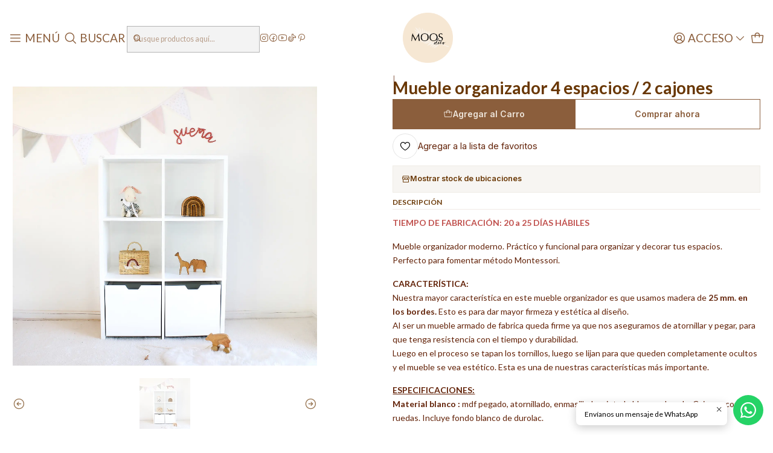

--- FILE ---
content_type: text/html; charset=utf-8
request_url: https://www.moos.cl/mueble-organizador-cajones-con-ruedas-ocultas-blanco-personalizado
body_size: 23695
content:






<!doctype html>

<html class="no-js" lang="es-CL" xmlns="http://www.w3.org/1999/xhtml">
  <head>
    

    <meta charset="UTF-8">
    <meta name="viewport" content="width=device-width, initial-scale=1.0">
    <title>Mueble organizador con cajones / ruedas ocultas</title>
    <meta name="description" content="DESCRIPCIÓN:Mueble organizador moderno. Práctico y funcional para organizar y decorar tus espacios.Perfecto para fomentar método Montessori. CARACTERÍSTICA:Nuestra mayor característica en este mueble organizador es que usamos madera de 25 mm. en los bordes. Esto es para dar mayor...">
    <meta name="robots" content="follow, all">

    <link rel="preconnect" href="https://images.jumpseller.com">
    <link rel="preconnect" href="https://cdnx.jumpseller.com">
    <link rel="preconnect" href="https://assets.jumpseller.com">
    <link rel="preconnect" href="https://files.jumpseller.com">
    <link rel="preconnect" href="https://fonts.googleapis.com">
    <link rel="preconnect" href="https://fonts.gstatic.com" crossorigin>

    

<!-- Facebook Meta tags for Product -->
<meta property="fb:app_id" content="283643215104248">

    <meta property="og:id" content="18409871">
    <meta property="og:title" content="Mueble organizador 4 espacios / 2 cajones">
    <meta property="og:type" content="product">
    
      
        <meta property="og:image" content="https://cdnx.jumpseller.com/moos-deco/image/33995477/23777656-55A2-4769-9B3C-F32EAF15468B.jpeg?1712949145">
      

    

    
      <meta property="og:brand" content="Moos Deco ">
    

    <meta property="product:is_product_shareable" content="1">

    
      <meta property="product:original_price:amount" content="325000.0">
      <meta property="product:price:amount" content="325000.0">
      
        <meta property="product:availability" content="instock">
      
    

    <meta property="product:original_price:currency" content="CLP">
    <meta property="product:price:currency" content="CLP">
  

<meta property="og:description" content="DESCRIPCIÓN:Mueble organizador moderno. Práctico y funcional para organizar y decorar tus espacios.Perfecto para fomentar método Montessori. CARACTERÍSTICA:Nuestra mayor característica en este mueble organizador es que usamos madera de 25 mm. en los bordes. Esto es para dar mayor...">
<meta property="og:url" content="https://www.moos.cl/mueble-organizador-cajones-con-ruedas-ocultas-blanco-personalizado">
<meta property="og:site_name" content="Moos Deco">
<meta name="twitter:card" content="summary">


  <meta property="og:locale" content="es_CL">



    
      <link rel="alternate"  href="https://www.moos.cl/mueble-organizador-cajones-con-ruedas-ocultas-blanco-personalizado">
    

    <link rel="canonical" href="https://www.moos.cl/mueble-organizador-cajones-con-ruedas-ocultas-blanco-personalizado">

    
    <link rel="apple-touch-icon" type="image/x-icon" href="https://cdnx.jumpseller.com/moos-deco/image/33719778/resize/57/57?1680491808" sizes="57x57">
    <link rel="apple-touch-icon" type="image/x-icon" href="https://cdnx.jumpseller.com/moos-deco/image/33719778/resize/60/60?1680491808" sizes="60x60">
    <link rel="apple-touch-icon" type="image/x-icon" href="https://cdnx.jumpseller.com/moos-deco/image/33719778/resize/72/72?1680491808" sizes="72x72">
    <link rel="apple-touch-icon" type="image/x-icon" href="https://cdnx.jumpseller.com/moos-deco/image/33719778/resize/76/76?1680491808" sizes="76x76">
    <link rel="apple-touch-icon" type="image/x-icon" href="https://cdnx.jumpseller.com/moos-deco/image/33719778/resize/114/114?1680491808" sizes="114x114">
    <link rel="apple-touch-icon" type="image/x-icon" href="https://cdnx.jumpseller.com/moos-deco/image/33719778/resize/120/120?1680491808" sizes="120x120">
    <link rel="apple-touch-icon" type="image/x-icon" href="https://cdnx.jumpseller.com/moos-deco/image/33719778/resize/144/144?1680491808" sizes="144x144">
    <link rel="apple-touch-icon" type="image/x-icon" href="https://cdnx.jumpseller.com/moos-deco/image/33719778/resize/152/152?1680491808" sizes="152x152">

    <link rel="icon" type="image/png" href="https://cdnx.jumpseller.com/moos-deco/image/33719778/resize/196/196?1680491808" sizes="196x196">
    <link rel="icon" type="image/png" href="https://cdnx.jumpseller.com/moos-deco/image/33719778/resize/160/160?1680491808" sizes="160x160">
    <link rel="icon" type="image/png" href="https://cdnx.jumpseller.com/moos-deco/image/33719778/resize/96/96?1680491808" sizes="96x96">
    <link rel="icon" type="image/png" href="https://cdnx.jumpseller.com/moos-deco/image/33719778/resize/32/32?1680491808" sizes="32x32">
    <link rel="icon" type="image/png" href="https://cdnx.jumpseller.com/moos-deco/image/33719778/resize/16/16?1680491808" sizes="16x16">

  <meta name="msapplication-TileColor" content="#95b200">
  <meta name="theme-color" content="#ffffff">



    <!-- jQuery -->
    <script src="https://cdnjs.cloudflare.com/ajax/libs/jquery/3.7.1/jquery.min.js" integrity="sha384-1H217gwSVyLSIfaLxHbE7dRb3v4mYCKbpQvzx0cegeju1MVsGrX5xXxAvs/HgeFs" crossorigin="anonymous" defer></script>

    <!-- Bootstrap -->
    <link rel="stylesheet" href="https://cdn.jsdelivr.net/npm/bootstrap@5.3.3/dist/css/bootstrap.min.css" integrity="sha384-QWTKZyjpPEjISv5WaRU9OFeRpok6YctnYmDr5pNlyT2bRjXh0JMhjY6hW+ALEwIH" crossorigin="anonymous" >

    <!-- Youtube-Background -->
    <script src="https://unpkg.com/youtube-background@1.1.8/jquery.youtube-background.min.js" integrity="sha384-/YXvVTPXDERZ0NZwmcXGCk5XwLkUALrlDB/GCXAmBu1WzubZeTTJDQBPlLD5JMKT" crossorigin="anonymous" defer></script>

    
      <!-- Autocomplete search -->
      <script src="https://cdn.jsdelivr.net/npm/@algolia/autocomplete-js@1.16.0/dist/umd/index.production.min.js" integrity="sha384-fZZuusWZz3FhxzgaN0ZQmDKF5cZW+HP+L8BHTjUi16SY5rRdPc75fmH2rB0Y5Xlz" crossorigin="anonymous" defer></script>
      <script src="//assets.jumpseller.com/public/autocomplete/jumpseller-autocomplete@1.0.0.min.js" data-suggest-categories="false" defer></script>
    

    
      <!-- Swiper -->
      <link rel="stylesheet" href="https://cdn.jsdelivr.net/npm/swiper@11.2.7/swiper-bundle.min.css" integrity="sha384-BcvoXlBGZGOz275v0qWNyMLPkNeRLVmehEWtJzEAPL2fzOThyIiV5fhg1uAM20/B" crossorigin="anonymous" >
      <script src="https://cdn.jsdelivr.net/npm/swiper@11.2.7/swiper-bundle.min.js" integrity="sha384-hxqIvJQNSO0jsMWIgfNvs1+zhywbaDMqS9H+bHRTE7C/3RNfuSZpqhbK1dsJzhZs" crossorigin="anonymous" defer></script>
    

    <script type="application/ld+json">
  [
    {
      "@context": "https://schema.org",
      "@type": "BreadcrumbList",
      "itemListElement": [
        
          {
          "@type": "ListItem",
          "position": 1,
          "item": {
          "name": "Inicio",
          "@id": "/"
          }
          }
          ,
        
          {
          "@type": "ListItem",
          "position": 2,
          "item": {
          "name": "Muebles",
          "@id": "/muebles"
          }
          }
          ,
        
          {
          "@type": "ListItem",
          "position": 3,
          "item": {
          "name": "Organizadores",
          "@id": "/muebles/organizador"
          }
          }
          ,
        
          {
          "@type": "ListItem",
          "position": 4,
          "item": {
          "name": "Mueble organizador 4 espacios / 2 cajones"
          }
          }
          
        
      ]
    },
    {
      "@context": "https://schema.org/"
      ,
        "@type": "Product",
        "name": "Mueble organizador 4 espacios / 2 cajones",
        "url": "https://www.moos.cl/mueble-organizador-cajones-con-ruedas-ocultas-blanco-personalizado",
        "itemCondition": "https://schema.org/NewCondition",
        
        "image": "https://cdnx.jumpseller.com/moos-deco/image/33995477/23777656-55A2-4769-9B3C-F32EAF15468B.jpeg?1712949145",
        
        "description": "TIEMPO DE FABRICACIÓN: 20 a 25 DÍAS HÁBILESMueble organizador moderno. Práctico y funcional para organizar  y decorar tus espacios.Perfecto para fomentar método Montessori. CARACTERÍSTICA:Nuestra mayor característica en este mueble organizador es que usamos madera de 25 mm. en los bordes. Esto es para dar mayor firmeza y estética al diseño.Al ser un mueble armado de fabrica queda firme ya que nos aseguramos de atornillar y pegar, para que tenga resistencia con el tiempo y durabilidad.Luego en el proceso se tapan los tornillos, luego se lijan para que queden completamente ocultos y el mueble se vea estético. Esta es una de nuestras características más importante.ESPECIFICACIONES:Material blanco : mdf pegado, atornillado, enmasillado, pintado blanco y lacado. Cajones con ruedas. Incluye fondo blanco de durolac.MEDIDAS:Largo 75 cm. / Alto 110&amp;nbsp;cm. / Profundidad 34 cm.&amp;nbsp;* EL MUEBLE SE ENTREGA ARMADO *Producción Moos deco | ©️ Copyright | ®️ Marca registrada",
        
        "brand": {
          "@type": "Brand",
          "name": "Moos Deco "
        },
        
        
        
          "category": "8023",
        
        "offers": {
          
            "@type": "Offer",
            "itemCondition": "https://schema.org/NewCondition",
            
            "availability": "https://schema.org/InStock",
            
            
              
            
            "price": "325000.0",
          
          "priceCurrency": "CLP",
          "seller": {
            "@type": "Organization",
            "name": "Moos Deco"
          },
          "url": "https://www.moos.cl/mueble-organizador-cajones-con-ruedas-ocultas-blanco-personalizado",
          "shippingDetails": [
            {
            "@type": "OfferShippingDetails",
            "shippingDestination": [
            
            {
              "@type": "DefinedRegion",
              "addressCountry": "CL"
            }
            ]
            }
          ]
        }
      
    }
  ]
</script>


    <style type="text/css" data-js-stylesheet="layout">
      
      
      
      

      
      
      
        
          @import url('https://fonts.googleapis.com/css2?family=Lato:ital,wght@0,100;0,200;0,300;0,400;0,500;0,600;0,700;0,800;1,100;1,200;1,300;1,400;1,500;1,600;1,700;1,800&display=swap');
        
      
        
          @import url('https://fonts.googleapis.com/css2?family=Inter:ital,wght@0,100;0,200;0,300;0,400;0,500;0,600;0,700;0,800;1,100;1,200;1,300;1,400;1,500;1,600;1,700;1,800&display=swap');
        
      

      @import url('https://unpkg.com/@phosphor-icons/web@2.1.1/src/regular/style.css');
      

      :root {
        --theme-icon-style: var(--icon-style-regular);
        --font-main: Lato, sans-serif;
        --font-secondary: Lato, sans-serif;
        --font-store-name: Lato, sans-serif;
        --font-buttons: Inter, sans-serif;
        --font-base-size: 14px;
        
          --title-size-desktop: var(--title-size-medium-desktop);
          --title-size-mobile: var(--title-size-medium-mobile);
        
        --title-weight: 800;
        --title-spacing: 0px;
        --title-text-transform: initial;
        
          --description-size-desktop: var(--description-size-medium-desktop);
          --description-size-mobile: var(--description-size-medium-mobile);
        
        --subtitle-size-desktop-number: 0.4;
        --subtitle-size-mobile-number: 0.3;
        
          --subtitle-size-desktop: calc(var(--title-size-desktop) * var(--subtitle-size-desktop-number));
          --subtitle-size-mobile: calc(var(--title-size-desktop) * var(--subtitle-size-mobile-number));
        
        --subtitle-weight: 400;
        --subtitle-spacing: 0px;
        --subtitle-text-transform: uppercase;
        --store-name-size-desktop: var(--store-name-desktop-medium);
        --store-name-size-mobile: var(--store-name-mobile-medium);
        --store-name-weight: 700;

        
            --radius-style: 0px;
            --radius-style-adapt: 0px;
            --radius-style-inner: 0px;
          

        
            --button-style: 0px;
          
        --button-transform: inherit;

        --theme-section-padding: var(--theme-section-large-padding);
        --theme-block-padding: var(--theme-block-large-padding);
        --theme-block-wrapper-padding: var(--theme-block-wrapper-large-padding);

        --theme-border-style: solid;
        --theme-border-thickness: 1px;
        --theme-button-hover-size: 2px;

        --button-font-size-desktop: 14px;
        --button-font-size-mobile: 12px;

        --cart-header-logo-height-desktop: 50px;
        --cart-header-logo-height-mobile: 40px;

        --pb-alignment: start;
        
          --pb-font-size-desktop: calc(var(--font-base-size) * 1);
          --pb-font-size-mobile: calc(var(--font-base-size) * 1);
        
        --pb-name-weight: 500;
        --pb-name-spacing: 0px;
        --pb-name-text-transform: initial;
        
          --pb-labels-font-size-desktop: calc(var(--font-base-size) * 0.7);
          --pb-labels-font-size-mobile: calc(var(--font-base-size) * 0.7);
        
        --pb-color-label-status-bg: #000000;
        --pb-color-label-status-text: #FFFFFF;
        --pb-color-label-status-border: rgba(255, 255, 255, 0.1);
        --pb-color-label-new-bg: #B56E0B;
        --pb-color-label-new-text: #FFFFFF;
        --pb-image-dimension: var(--aspect-ratio-square);
        
            --pb-colors-style-outer: 20px;
            --pb-colors-style-inner: 20px;
          
        
          --pb-colors-size-desktop: 20px;
          --pb-colors-size-mobile: 16px;
        
        
          --pb-actions-font-size-desktop: calc(var(--pb-font-size-desktop) * 2.5);
          --pb-actions-font-size-mobile: calc(var(--pb-font-size-mobile) * 2);
        

        
          --article-block-font-size-desktop: calc(var(--font-base-size) * 1.3125);
          --article-block-font-size-mobile: calc(var(--font-base-size) * 1.125);
          --article-block-line-height: var(--font-base-line-height);
          --article-block-line-height-excerpt: calc(var(--article-block-line-height) * 0.8);
        
        --article-block-title-weight: 400;
        --article-block-title-spacing: 0px;
        --article-block-title-transform: initial;
        --article-block-border-opacity: 0.2;

        --store-whatsapp-spacing: 1rem;
        --store-whatsapp-color-icon: #FFFFFF;
        --store-whatsapp-color-bg: #25D366;
        --store-whatsapp-color-bg-hover: #128C7E;
        --store-whatsapp-color-message-text: #000000;
        --store-whatsapp-color-message-bg: #FFFFFF;
        --store-whatsapp-color-message-shadow: rgba(0, 0, 0, 0.2);

        --av-popup-color-bg: #FFFFFF;
        --av-popup-color-text: #222222;
        --av-popup-color-button-accept-bg: #329B4F;
        --av-popup-color-button-accept-text: #FFFFFF;
        --av-popup-color-button-reject-bg: #DC2D13;
        --av-popup-color-button-reject-text: #FFFFFF;

        --breadcrumbs-margin-top: 8px;
        --breadcrumbs-margin-bottom: 8px;

        --color-discount: #A82828;
        --color-discount-text: #FFFFFF;
        --color-ratings: #FF9F1C;
        --color-additional-icon: #000000;
        --color-additional-icon-active: #ED0914;
        --color-additional-background: #FFFFFF;
        --color-additional-border: rgba(0, 0, 0, 0.1);

        --carousel-nav-size: 20px;

        --theme-pb-image-transition: var(--theme-image-overlap);
        --theme-pb-image-transition-hover: var(--theme-image-overlap-hover);
      }

      
      
      [data-bundle-color="default"] {
        --color-background: #FFFFFF;
        --color-background-contrast: #222222;
        --color-background-contrast-op05: rgba(34, 34, 34, 0.05);
        --color-background-contrast-op3: rgba(34, 34, 34, 0.3);
        --color-background-contrast-op7: rgba(34, 34, 34, 0.7);
        --color-background-op0: rgba(255, 255, 255, 0.0);
        --color-main: #693704;
        --color-main-op05: rgba(105, 55, 4, 0.05);
        --color-main-op1: rgba(105, 55, 4, 0.1);
        --color-main-op2: rgba(105, 55, 4, 0.2);
        --color-main-op3: rgba(105, 55, 4, 0.3);
        --color-main-op5: rgba(105, 55, 4, 0.5);
        --color-main-op7: rgba(105, 55, 4, 0.7);
        --color-secondary: #632309;
        --color-secondary-op05: rgba(99, 35, 9, 0.05);
        --color-secondary-op1: rgba(99, 35, 9, 0.1);
        --color-secondary-op3: rgba(99, 35, 9, 0.3);
        --color-secondary-op7: rgba(99, 35, 9, 0.7);
        --color-links: #BF4C36;
        --color-links-hover: #693704;
        --color-links-badge-hover: #ca5a44;
        --color-links-contrast: #FFFFFF;
        --color-button-main-bg: #8B5E3C;
        --color-button-main-bg-hover: #b47d52;
        --color-button-main-text: #EDE4D9;
        --color-button-secondary-bg: #AB6B51;
        --color-button-secondary-bg-hover: #c18f7b;
        --color-button-secondary-text: #EDE4D9;
        --color-border: var(--color-main-op1);
        --color-border-opacity: 0.1;
        --color-selection-text: #FFFFFF;
        --color-overlay: #FFFFFF;

        color: var(--color-main);
        background: var(--color-background);
      }
      
      
      [data-bundle-color="system-1"] {
        --color-background: #000000;
        --color-background-contrast: #FFFFFF;
        --color-background-contrast-op05: rgba(255, 255, 255, 0.05);
        --color-background-contrast-op3: rgba(255, 255, 255, 0.3);
        --color-background-contrast-op7: rgba(255, 255, 255, 0.7);
        --color-background-op0: rgba(0, 0, 0, 0.0);
        --color-main: #D6A678;
        --color-main-op05: rgba(214, 166, 120, 0.05);
        --color-main-op1: rgba(214, 166, 120, 0.1);
        --color-main-op2: rgba(214, 166, 120, 0.2);
        --color-main-op3: rgba(214, 166, 120, 0.3);
        --color-main-op5: rgba(214, 166, 120, 0.5);
        --color-main-op7: rgba(214, 166, 120, 0.7);
        --color-secondary: #000000;
        --color-secondary-op05: rgba(0, 0, 0, 0.05);
        --color-secondary-op1: rgba(0, 0, 0, 0.1);
        --color-secondary-op3: rgba(0, 0, 0, 0.3);
        --color-secondary-op7: rgba(0, 0, 0, 0.7);
        --color-links: #E27F5C;
        --color-links-hover: #D6A678;
        --color-links-badge-hover: #e69072;
        --color-links-contrast: #FFFFFF;
        --color-button-main-bg: #5E3208;
        --color-button-main-bg-hover: #99510d;
        --color-button-main-text: #3B2A24;
        --color-button-secondary-bg: #BA672E;
        --color-button-secondary-bg-hover: #d58853;
        --color-button-secondary-text: #3B2A24;
        --color-border: var(--color-main-op1);
        --color-border-opacity: 0.1;
        --color-selection-text: #222222;
        --color-overlay: #000000;

        color: var(--color-main);
        background: var(--color-background);
      }
      
      
      [data-bundle-color="system-2"] {
        --color-background: #FAF3E7;
        --color-background-contrast: #222222;
        --color-background-contrast-op05: rgba(34, 34, 34, 0.05);
        --color-background-contrast-op3: rgba(34, 34, 34, 0.3);
        --color-background-contrast-op7: rgba(34, 34, 34, 0.7);
        --color-background-op0: rgba(250, 243, 231, 0.0);
        --color-main: #A87557;
        --color-main-op05: rgba(168, 117, 87, 0.05);
        --color-main-op1: rgba(168, 117, 87, 0.1);
        --color-main-op2: rgba(168, 117, 87, 0.2);
        --color-main-op3: rgba(168, 117, 87, 0.3);
        --color-main-op5: rgba(168, 117, 87, 0.5);
        --color-main-op7: rgba(168, 117, 87, 0.7);
        --color-secondary: #C28D6D;
        --color-secondary-op05: rgba(194, 141, 109, 0.05);
        --color-secondary-op1: rgba(194, 141, 109, 0.1);
        --color-secondary-op3: rgba(194, 141, 109, 0.3);
        --color-secondary-op7: rgba(194, 141, 109, 0.7);
        --color-links: #D16A4D;
        --color-links-hover: #A87557;
        --color-links-badge-hover: #d67b61;
        --color-links-contrast: #FFFFFF;
        --color-button-main-bg: #A87557;
        --color-button-main-bg-hover: #be9881;
        --color-button-main-text: #FAF3E7;
        --color-button-secondary-bg: #C28D6D;
        --color-button-secondary-bg-hover: #d5b09a;
        --color-button-secondary-text: #FAF3E7;
        --color-border: var(--color-main-op1);
        --color-border-opacity: 0.1;
        --color-selection-text: #FFFFFF;
        --color-overlay: #FAF3E7;

        color: var(--color-main);
        background: var(--color-background);
      }
      
      
      [data-bundle-color="system-3"] {
        --color-background: #FFFFFF;
        --color-background-contrast: #222222;
        --color-background-contrast-op05: rgba(34, 34, 34, 0.05);
        --color-background-contrast-op3: rgba(34, 34, 34, 0.3);
        --color-background-contrast-op7: rgba(34, 34, 34, 0.7);
        --color-background-op0: rgba(255, 255, 255, 0.0);
        --color-main: #8B5E3C;
        --color-main-op05: rgba(139, 94, 60, 0.05);
        --color-main-op1: rgba(139, 94, 60, 0.1);
        --color-main-op2: rgba(139, 94, 60, 0.2);
        --color-main-op3: rgba(139, 94, 60, 0.3);
        --color-main-op5: rgba(139, 94, 60, 0.5);
        --color-main-op7: rgba(139, 94, 60, 0.7);
        --color-secondary: #AB6B51;
        --color-secondary-op05: rgba(171, 107, 81, 0.05);
        --color-secondary-op1: rgba(171, 107, 81, 0.1);
        --color-secondary-op3: rgba(171, 107, 81, 0.3);
        --color-secondary-op7: rgba(171, 107, 81, 0.7);
        --color-links: #BF4C36;
        --color-links-hover: #8B5E3C;
        --color-links-badge-hover: #ca5a44;
        --color-links-contrast: #FFFFFF;
        --color-button-main-bg: #8B5E3C;
        --color-button-main-bg-hover: #b47d52;
        --color-button-main-text: #EDE4D9;
        --color-button-secondary-bg: #AB6B51;
        --color-button-secondary-bg-hover: #c18f7b;
        --color-button-secondary-text: #EDE4D9;
        --color-border: var(--color-main-op1);
        --color-border-opacity: 0.1;
        --color-selection-text: #FFFFFF;
        --color-overlay: #FFFFFF;

        color: var(--color-main);
        background: var(--color-background);
      }
      
      
      [data-bundle-color="system-4"] {
        --color-background: #EDE4D9;
        --color-background-contrast: #222222;
        --color-background-contrast-op05: rgba(34, 34, 34, 0.05);
        --color-background-contrast-op3: rgba(34, 34, 34, 0.3);
        --color-background-contrast-op7: rgba(34, 34, 34, 0.7);
        --color-background-op0: rgba(237, 228, 217, 0.0);
        --color-main: #8B5E3C;
        --color-main-op05: rgba(139, 94, 60, 0.05);
        --color-main-op1: rgba(139, 94, 60, 0.1);
        --color-main-op2: rgba(139, 94, 60, 0.2);
        --color-main-op3: rgba(139, 94, 60, 0.3);
        --color-main-op5: rgba(139, 94, 60, 0.5);
        --color-main-op7: rgba(139, 94, 60, 0.7);
        --color-secondary: #AB6B51;
        --color-secondary-op05: rgba(171, 107, 81, 0.05);
        --color-secondary-op1: rgba(171, 107, 81, 0.1);
        --color-secondary-op3: rgba(171, 107, 81, 0.3);
        --color-secondary-op7: rgba(171, 107, 81, 0.7);
        --color-links: #BF4C36;
        --color-links-hover: #8B5E3C;
        --color-links-badge-hover: #ca5a44;
        --color-links-contrast: #FFFFFF;
        --color-button-main-bg: #8B5E3C;
        --color-button-main-bg-hover: #b47d52;
        --color-button-main-text: #EDE4D9;
        --color-button-secondary-bg: #AB6B51;
        --color-button-secondary-bg-hover: #c18f7b;
        --color-button-secondary-text: #EDE4D9;
        --color-border: var(--color-main-op1);
        --color-border-opacity: 0.1;
        --color-selection-text: #FFFFFF;
        --color-overlay: #EDE4D9;

        color: var(--color-main);
        background: var(--color-background);
      }
      

      
      :is(.product-block__attributes, .store-product__attributes) {
        display: none !important;
      }
      

      .product-block__labels,
      .product-block__labels > .d-flex {
        align-items: start;
      }

      
        .product-block:has(.product-block__extras) .product-block__extras {
          right: 0;
        }

        @media only screen and (max-width: 575px) {
          .product-block:has(.product-block__extras) .product-block__extras > * {
            right: calc(var(--pb-padding) * 2.5);
          }
        }

        @media only screen and (min-width: 576px) {
          .product-block:has(.product-block__extras) .product-block__extras > * {
            right: calc(var(--pb-padding) * 3);
          }
        }
      

      

      

      
      .product-stock[data-label="available"] {
        display: none !important;
      }
      

      
      .product-stock__text-exact {
        display: none !important;
      }
      

      

      
      #buy-now-button:disabled {
        display: block !important;
        visibility: hidden !important;
      }

      @media screen and (max-width: 768px) {
        #buy-now-button:disabled {
          display: none !important;
        }
      }
      

      

      

      

      

      
        .button--style:before {
          display: none;
        }
      

      

      

      

      

      

      

      

      

      
    </style>

    <link rel="stylesheet" href="https://assets.jumpseller.com/store/moos-deco/themes/888579/app.min.css?1764820287">
    
    
    
    
      <link rel="stylesheet" href="https://cdnjs.cloudflare.com/ajax/libs/aos/2.3.4/aos.css" integrity="sha512-1cK78a1o+ht2JcaW6g8OXYwqpev9+6GqOkz9xmBN9iUUhIndKtxwILGWYOSibOKjLsEdjyjZvYDq/cZwNeak0w==" crossorigin="anonymous" >
    

    






































<script type="application/json" id="theme-data">
  {
    "is_preview": false,
    "template": "product",
    "cart": {
      "url": "/cart",
      "debounce": 50
    },
    "language": "cl",
    "order": {
      "totalOutstanding": 0.0,
      "productsCount": 0,
      "checkoutUrl": "https://www.moos.cl/v2/checkout/information/",
      "url": "/cart",
      "remainingForFreeShippingMessage": "",
      "minimumPurchase": {
        "conditionType": "",
        "conditionValue": 0
      }
    },
    "currency_code": "CLP",
    "translations": {
      "active_price": "Precio por unidad",
      "added_singular": "1 unidad de %{name} ha sido agregada.",
      "added_qty_plural": "%{qty} unidades de %{name} fueron agregadas.",
      "added_to_cart": "agregado al carro",
      "add_to_cart": "Agregar al Carro",
      "added_to_wishlist": "%{name} se agregó a tu lista de favoritos",
      "available_in_stock": "Disponible en stock",
      "buy": "Comprar",
      "buy_now": "Comprar ahora",
      "buy_now_not_allowed": "No puedes comprar ahora con la cantidad actual elegida.",
      "check_this": "Mira esto:",
      "contact_us": "Contáctanos",
      "continue_shopping": "Seguir comprando",
      "copy_to_clipboard": "Copiar al portapapeles",
      "counter_text_weeks": "semanas",
      "counter_text_days": "días",
      "counter_text_hours": "horas",
      "counter_text_minutes": "minutos",
      "counter_text_seconds": "segundos",
      "customer_register_back_link_url": "/customer/login",
      "customer_register_back_link_text": "¿Ya tienes una cuenta? Puedes ingresar aquí.",
      "discount_off": "Descuento (%)",
      "discount_message": "Esta promoción es válida desde %{date_begins} hasta %{date_expires}",
      "error_adding_to_cart": "Error al añadir al carrito",
      "error_updating_to_cart": "Error al actualizar el carrito",
      "error_adding_to_wishlist": "Error al añadir a la lista de favoritos",
      "error_removing_from_wishlist": "Error al eliminar de la lista de deseos",
      "files_too_large": "La suma del tamaño de los archivos seleccionados debe ser inferior a 10MB.",
      "fill_country_region_shipping": "Por favor ingresa el país y región para calcular los costos de envío.",
      "go_to": "Ir a",
      "go_to_cart": "Ir al carro",
      "low_stock_basic": "Stock bajo",
      "low_stock_limited": "Date prisa, quedan pocas unidades",
      "low_stock_alert": "Date prisa, ya casi se agota",
      "low_stock_basic_exact": "Quedan %{qty} unidades",
      "low_stock_limited_exact": "Date prisa, solo quedan %{qty} unidades",
      "low_stock_alert_exact": "Date prisa, solo quedan %{qty} en stock",
      "minimum_quantity": "Cantidad mínima",
      "more_info": "Hola!",
      "newsletter_message_success": "Registrado con éxito",
      "newsletter_message_error": "Error al registrarse, por favor intenta nuevamente más tarde.",
      "newsletter_message_success_captcha": "Éxito en el captcha",
      "newsletter_message_error_captcha": "Error en captcha",
      "newsletter_text_placeholder": "email@dominio.com",
      "newsletter_text_button": "Suscríbete",
      "notify_me_when_available": "Notificarme cuando esté disponible",
      "no_shipping_methods": "No hay métodos de envío disponibles para tu dirección de envío.",
      "out_of_stock": "Agotado",
      "proceed_to_checkout": "Proceder al Pago",
      "product_stock_locations_link_text": "Ver en Google Maps",
      "removed_from_wishlist": "%{name} fue eliminado de tu Wishlist",
      "see_my_wishlist": "Ver mi lista de favoritos",
      "send_us_a_message": "Envíanos un mensaje de WhatsApp",
      "share_on": "Compartir en",
      "show_more": "Muestra Más",
      "show_less": "Muestra menos",
      "success": "Éxito",
      "success_adding_to_cart": "Añadido al carro exitosamente",
      "success_adding_to_wishlist": "Añadido exitosamente a tu lista de favoritos",
      "success_removing_from_wishlist": "Eliminado exitosamente de tu lista de favoritos",
      "SKU": "SKU",
      "x_units_in_stock": "%{qty} unidades en stock"
    },
    "options": {
      "av_popup_button_reject_redirect": "https://jumpseller.com",
      "display_cart_notification": true,
      "filters_desktop": false,
      "pf_first_gallery_image": false,
      "quantity": "Cantidad",
      "tax_label": "+ impuestos",
      "price_without_tax_message": "Precio sin impuestos:"
    }
  }
</script>

<script>
  function callonDOMLoaded(callback) {
    document.readyState === 'loading' ? window.addEventListener('DOMContentLoaded', callback) : callback();
  }
  function callonComplete(callback) {
    document.readyState === 'complete' ? callback() : window.addEventListener('load', callback);
  }
  Object.defineProperty(window, 'theme', {
    value: Object.freeze(JSON.parse(document.querySelector('#theme-data').textContent)),
    writable: false,
    configurable: false,
  });
</script>




    
  <meta name="csrf-param" content="authenticity_token" />
<meta name="csrf-token" content="u--wjo2cauqHkn_C2ueSVISt1Wr7GsRBg7Y36jO8jQ2O4cyn2zf38tu113CtRel9jWyR4-1WwkUWtusb2Citiw" />






  <script async src="https://www.googletagmanager.com/gtag/js?id=AW-11343660806"></script>


<script>
  window.dataLayer = window.dataLayer || [];

  function gtag() {
    dataLayer.push(arguments);
  }

  gtag('js', new Date());

  // custom dimensions (for OKRs metrics)
  let custom_dimension_params = { custom_map: {} };
  
  custom_dimension_params['custom_map']['dimension1'] = 'theme';
  custom_dimension_params['theme'] = "starter";
  
  

  // Send events to Jumpseller GA Account
  // gtag('config', 'G-JBWEC7QQTS', Object.assign({}, { 'allow_enhanced_conversions': true }, custom_dimension_params));

  // Send events to Store Owner GA Account
  
  
  
  gtag('config', 'AW-11343660806', { 'allow_enhanced_conversions': true });
  

  

  let order_items = null;

  
  // view_item - a user follows a link that goes directly to a product page
  gtag('event', 'view_item', {
    currency: "CLP",
    items: [{
      item_id: "18409871",
      item_name: "Mueble organizador 4 espacios / 2 cajones",
      discount: "0.0",
      item_brand: "Moos Deco ",
      price: "325000.0",
      currency: "CLP"
    }],
    value: "325000.0",
  });

  

  
</script>



  <script>
    (function (i, s, o, g, r, a, m) {
      i['GoogleAnalyticsObject'] = r;
      i[r] = i[r] || function () {
        (i[r].q = i[r].q || []).push(arguments)
      }, i[r].l = 1 * new Date();
      a = s.createElement(o),
        m = s.getElementsByTagName(o)[0];
      a.async = 1;
      a.src = g;
      m.parentNode.insertBefore(a, m)
    })(window, document, 'script', '//www.google-analytics.com/analytics.js', 'ga');

    ga('create', 'UA-230121478-1', "www.moos.cl");
    ga('set', 'anonymizeIp', true);
    ga('send', 'pageview');

    
  </script>






<script>
  // Pixel code

  // dont send fb events if page is rendered inside an iframe (like admin theme preview)
  if(window.self === window.top) {
    !function(f,b,e,v,n,t,s){if(f.fbq)return;n=f.fbq=function(){n.callMethod?
    n.callMethod.apply(n,arguments):n.queue.push(arguments)};if(!f._fbq)f._fbq=n;
    n.push=n;n.loaded=!0;n.version='2.0';n.agent='pljumpseller';n.queue=[];t=b.createElement(e);t.async=!0;
    t.src=v;s=b.getElementsByTagName(e)[0];s.parentNode.insertBefore(t,s)}(window,
    document,'script','https://connect.facebook.net/' + getNavigatorLocale() + '/fbevents.js');

    var data = {};

    data.currency = 'CLP';
    data.total = '0.0';
    data.products_count = '0';

    

    data.content_ids = [18409871];
    data.contents = [{"id":18409871,"quantity":1,"item_price":325000.0,"item_discount":0.0}];
    data.single_value = 325000.0;

    // Line to enable Manual Only mode.
    fbq('set', 'autoConfig', false, '833385255077016');

    // FB Pixel Advanced Matching
    
    
    var advancedCustomerData = {
      'em' : '',
      'fn' : '',
      'ln' : '',
      'ph' : '',
      'ct' : '',
      'zp' : '',
      'country' : ''
    };

    var missingCustomerData = Object.values(advancedCustomerData).some(function(value) { return value.length == 0 });

    if(missingCustomerData) {
      fbq('init', '833385255077016');
    } else {
      fbq('init', '833385255077016', advancedCustomerData);
    }

    // PageView - build audience views (default FB Pixel behaviour)
    fbq('track', 'PageView');

    // AddToCart - released on page load after a product was added to cart
    

    // track conversion events, ordered by importance (not in this doc)
    // https://developers.facebook.com/docs/facebook-pixel/api-reference%23events

    
      // ViewContent - When a key page is viewed such as a product page
      

    

    function getNavigatorLocale(){
      return navigator.language.replace(/-/g,'_')
    }
  }
</script>





<script src="https://files.jumpseller.com/javascripts/dist/jumpseller-2.0.0.js" defer="defer"></script><script src="https://hub.fromdoppler.com/public/dhtrack.js" async="async"></script>
</head>

  <body
    data-bundle-color="default"
    
    
  >
    <script src="https://assets.jumpseller.com/store/moos-deco/themes/888579/theme.min.js?1764820287" defer></script>
    <script src="https://assets.jumpseller.com/store/moos-deco/themes/888579/custom.min.js?1764820287" defer></script>
    

    <!-- Bootstrap JS -->
    <script src="https://cdn.jsdelivr.net/npm/bootstrap@5.3.3/dist/js/bootstrap.bundle.min.js" integrity="sha384-YvpcrYf0tY3lHB60NNkmXc5s9fDVZLESaAA55NDzOxhy9GkcIdslK1eN7N6jIeHz" crossorigin="anonymous" defer></script>
    <script>
      document.addEventListener('DOMContentLoaded', function () {
        const tooltipTriggerList = document.querySelectorAll('[data-bs-toggle="tooltip"]'); // Initialize Bootstrap Tooltips
        const tooltipList = [...tooltipTriggerList].map((tooltipTriggerEl) => new bootstrap.Tooltip(tooltipTriggerEl));
      });
    </script>

    

    <div class="main-container" data-layout="product">
      <div class="toast-notification__wrapper top-right"></div>
      <div id="top_components"><div id="component-21457350" class="theme-component show">



























<style>
  .header {
    --theme-max-width: 2220px;
    --header-logo-height-mobile: 80px;
    --header-logo-height-desktop: 83px;
    
      --header-overlap-opacity: 0.6;
      --header-floating-shadow: 0.15;
    
    --header-items-font-size-desktop: 19px;
    --header-items-font-size-mobile: 17px;
  }
  body {
    --header-items-font-weight: 500;
    --header-nav-font-weight: 700;
    --header-nav-font-size-desktop: 14px;
    --header-nav-font-size-mobile: 19px;
    --header-nav-text-transform: uppercase;
  }
</style>

<header
  class="header header--fixed"
  data-fixed="true"
  data-border="false"
  data-uppercase="true"
  data-bundle-color="system-3"
  data-version="v3"
  data-toolbar="false"
  data-overlap="false"
  data-floating="false"
  
  data-js-component="21457350"
>
  <div class="h-100 header__container">
    <div class="row h-100 align-items-center justify-content-between header__wrapper">
      
          <div class="col-auto col-md header__column">
            <ul class="justify-content-start header__menu">




  
  <li class="header__item d-flex">
    <button type="button" class="button header__link" data-bs-toggle="offcanvas" data-bs-target="#mobile-menu" aria-controls="mobile-menu" aria-label="Menú">
      
        <i class="theme-icon ph ph-list header__icon"></i>
      
      <div class="d-none d-md-block header__text">Menú</div>
    </button>
  </li>




  



  





  <li class="header__item header__item--search">
    <button type="button" class="button header__link header__link--search toggle-header-search d-flex" aria-label="Buscar">
      
        <i class="theme-icon ph ph-magnifying-glass header__icon"></i>
      
      
        <div class="d-none d-md-block header__text">Buscar</div>
      
    </button>

    <a role="button" class="button d-block d-lg-none header__close-mobile-search toggle-header-search"><i class="ph ph-x"></i></a>

    


  <div class="jumpseller-autocomplete" data-form="header-search" data-panel="popover mt-1" data-input-wrapper-prefix="d-flex">
    
  <form
    
    method="get"
    action="/search"
  >
    <button type="submit" class="button header-search__submit" title="Buscar"><i class="theme-icon ph ph-magnifying-glass"></i></button>

    <input
      type="text"
      
        autocomplete="off"
      
      class="text header-search__input"
      value=""
      name="q"
      placeholder="Busque productos aquí..."
    >
  </form>

  <a role="button" class="button d-block d-lg-none header__close-mobile-search toggle-header-search"><i class="ph ph-x"></i></a>

  </div>


  </li>



<li class="header__item d-none d-lg-flex"><div class="d-flex align-items-center justify-content-start theme-social"><a href="https://www.instagram.com/moos.cl" class="theme-social__link" title="Síguenos en Instagram" target="_blank">
    <i class="theme-icon ph ph-instagram-logo"></i>
  </a><a href="https://www.facebook.com/MOOS.CL" class="theme-social__link" title="Síguenos en Facebook" target="_blank">
    <i class="theme-icon ph ph-facebook-logo"></i>
  </a><a href="https://youtube.com/channel/UCu3Hprjps7rvrN9TJ1ND16w" class="theme-social__link" title="Síguenos en Youtube" target="_blank">
    <i class="theme-icon ph ph-youtube-logo"></i>
  </a><a href="https://www.tiktok.com/@moos.cl" class="theme-social__link" title="Síguenos en TikTok" target="_blank">
    <i class="theme-icon ph ph-tiktok-logo"></i>
  </a><a href="https://www.pinterest.com/tallermoos" class="theme-social__link" title="Síguenos en Pinterest" target="_blank">
    <i class="theme-icon ph ph-pinterest-logo"></i>
  </a></div></li></ul>
          </div>

          <div class="col col-md header__column">
            













  
      <div class="theme-store-name">
        <a href="https://www.moos.cl" class="header__brand" title="Ir a la página de inicio">
    <img src="https://assets.jumpseller.com/store/moos-deco/themes/888579/settings/61edc4f0466e59ecbbf9/MOOS_LOGO.png?1755664373" alt="Moos Deco" class="header__logo" width="1042" height="1042" loading="eager">
  </a>
      </div>
  


          </div>

          <div class="col-auto col-md header__column">
            <ul class="justify-content-end header__menu">



















  

  

  
    <li class="header__item header__item--login">
      <button
        type="button"
        class="button dropdown-toggle header__link"
        id="header-dropdown-login"
        data-bs-toggle="dropdown"
        data-bs-display="static"
        aria-expanded="false"
        aria-label="Acceso"
      >
        
          <i class="theme-icon ph ph-user-circle header__icon"></i>
        
        
          <div class="d-none d-md-block header__text">Acceso</div>
        
        
          <i class="theme-icon ph ph-caret-down header__angle d-none d-sm-block"></i>
        
      </button>

      
    <ul class="dropdown-menu dropdown-menu-end theme-dropdown" aria-labelledby="header-dropdown-login">
      
        <li class="theme-dropdown__item">
          <a href="/customer/login" class="dropdown-item theme-dropdown__link" title="Entra en tu cuenta">Ingresar</a>
        </li>

        <li class="theme-dropdown__item">
          <a href="/customer/registration" class="dropdown-item theme-dropdown__link" title="Crear cuenta">Crear cuenta</a>
        </li>
      
    </ul>
  
    </li>
  






  
      <li class="header__item header__item--cart">
        
          <button
            type="button"
            class="button header__link"
            data-bs-toggle="offcanvas"
            data-bs-target="#sidebar-cart"
            aria-controls="sidebar-cart"
            aria-label="Carro"
          >
            
  
    <i class="theme-icon ph ph-tote header__icon"></i>
  

  <div class="header__text header__text--counter theme-cart-counter" data-products-count="0">0</div>

  

          </button>
        
      </li>
    

</ul>
          </div>
        
    </div>
  </div>
  <!-- end .header__container -->

  

  
</header>






<div
  class="offcanvas offcanvas-start sidebar"
  tabindex="-1"
  id="mobile-menu"
  aria-labelledby="mobile-menu-label"
  data-version="v3"
  data-bundle-color="system-3"
>
  <div class="offcanvas-header sidebar-header sidebar-header--transparent">
    













    <img src="https://assets.jumpseller.com/store/moos-deco/themes/888579/settings/61edc4f0466e59ecbbf9/MOOS_LOGO.png?1755664373" alt="Moos Deco" class="sidebar-header__logo" width="1042" height="1042" loading="eager">
  


    <button type="button" class="button sidebar-header__close" data-bs-dismiss="offcanvas" aria-label="Cerrar"><i class="ph ph-x-circle"></i></button>
  </div>
  <!-- end .sidebar-header -->

  <div class="offcanvas-body sidebar-body">
    
  
  <div class="accordion sidebar-accordion" id="mobile-menu-accordion">
    
      
      

      <div class="accordion-item sidebar-accordion__item sidebar-accordion__item--level1">
        
          <a
            
              href="/"
            
            class="button sidebar-accordion__button"
            title="Ir a Inicio"
            
          >Inicio</a>
        
      </div>
    
      
      

      <div class="accordion-item sidebar-accordion__item sidebar-accordion__item--level1">
        
          <a
            
              href="/productos-de-stock-1"
            
            class="button sidebar-accordion__button"
            title="Ir a Productos de Stock"
            
          >Productos de Stock</a>
        
      </div>
    
      
      

      <div class="accordion-item sidebar-accordion__item sidebar-accordion__item--level1">
        
          <button
            type="button"
            class="accordion-button button sidebar-accordion__button"
            data-bs-toggle="collapse"
            data-bs-target="#sidebar-accordion-collapse-8204781"
            aria-expanded="false"
            aria-controls="sidebar-accordion-collapse-8204781"
          >Muebles<i class="ph ph-caret-down sidebar-accordion__caret"></i>
          </button>

          <div id="sidebar-accordion-collapse-8204781" class="accordion-collapse collapse" data-bs-parent="#mobile-menu-accordion">
            <div class="accordion-body sidebar-accordion__body">
              <div class="accordion sidebar-accordion" id="sidebar-accordion-group-8204781">
                
                  
                  

<div class="accordion-item sidebar-accordion__item">
  
    <a
      
        href="/muebles"
      
      class="button sidebar-accordion__button"
      title="Ir a Muebles"
      
    >Muebles</a>
  
</div>

                
                  
                  

<div class="accordion-item sidebar-accordion__item">
  
    <a
      
        href="/muebles/organizador"
      
      class="button sidebar-accordion__button"
      title="Ir a Organizadores"
      
    >Organizadores</a>
  
</div>

                
                  
                  

<div class="accordion-item sidebar-accordion__item">
  
    <a
      
        href="/comodas"
      
      class="button sidebar-accordion__button"
      title="Ir a Cómodas"
      
    >Cómodas</a>
  
</div>

                
                  
                  

<div class="accordion-item sidebar-accordion__item">
  
    <a
      
        href="/muebles/mesas"
      
      class="button sidebar-accordion__button"
      title="Ir a Mesas"
      
    >Mesas</a>
  
</div>

                
                  
                  

<div class="accordion-item sidebar-accordion__item">
  
    <a
      
        href="/muebles/recibidor"
      
      class="button sidebar-accordion__button"
      title="Ir a Recibidores"
      
    >Recibidores</a>
  
</div>

                
                  
                  

<div class="accordion-item sidebar-accordion__item">
  
    <a
      
        href="/muebles-flotantes"
      
      class="button sidebar-accordion__button"
      title="Ir a Muebles flotantes"
      
    >Muebles flotantes</a>
  
</div>

                
                  
                  

<div class="accordion-item sidebar-accordion__item">
  
    <a
      
        href="/muebles/rack"
      
      class="button sidebar-accordion__button"
      title="Ir a Racks"
      
    >Racks</a>
  
</div>

                
                  
                  

<div class="accordion-item sidebar-accordion__item">
  
    <a
      
        href="/muebles/escritorios"
      
      class="button sidebar-accordion__button"
      title="Ir a Escritorios"
      
    >Escritorios</a>
  
</div>

                
                  
                  

<div class="accordion-item sidebar-accordion__item">
  
    <a
      
        href="/muebles/veladores"
      
      class="button sidebar-accordion__button"
      title="Ir a Veladores"
      
    >Veladores</a>
  
</div>

                
                  
                  

<div class="accordion-item sidebar-accordion__item">
  
    <a
      
        href="/muebles/respaldos"
      
      class="button sidebar-accordion__button"
      title="Ir a Respaldos"
      
    >Respaldos</a>
  
</div>

                
                  
                  

<div class="accordion-item sidebar-accordion__item">
  
    <a
      
        href="/muebles/buffet"
      
      class="button sidebar-accordion__button"
      title="Ir a Buffet"
      
    >Buffet</a>
  
</div>

                
                  
                  

<div class="accordion-item sidebar-accordion__item">
  
    <a
      
        href="/muebles/plintos"
      
      class="button sidebar-accordion__button"
      title="Ir a Pedestal"
      
    >Pedestal</a>
  
</div>

                
                  
                  

<div class="accordion-item sidebar-accordion__item">
  
    <a
      
        href="/muebles/libreros-1"
      
      class="button sidebar-accordion__button"
      title="Ir a Libreros"
      
    >Libreros</a>
  
</div>

                
                  
                  

<div class="accordion-item sidebar-accordion__item">
  
    <a
      
        href="/muebles/mesas-y-sillas-infantiles"
      
      class="button sidebar-accordion__button"
      title="Ir a Mesas y sillas infantiles"
      
    >Mesas y sillas infantiles</a>
  
</div>

                

                
                  <div class="sidebar-accordion__item">
                    <a
                      href="/muebles"
                      class="button sidebar-accordion__button sidebar-accordion__button--last"
                      title="Ver todo en Muebles"
                      
                    >Ver todo
                      <i class="ph ph-caret-double-right"></i>
                    </a>
                  </div>
                
              </div>
            </div>
          </div>
        
      </div>
    
      
      

      <div class="accordion-item sidebar-accordion__item sidebar-accordion__item--level1">
        
          <a
            
              href="/repisas"
            
            class="button sidebar-accordion__button"
            title="Ir a Repisas / Percheros"
            
          >Repisas / Percheros</a>
        
      </div>
    
      
      

      <div class="accordion-item sidebar-accordion__item sidebar-accordion__item--level1">
        
          <button
            type="button"
            class="accordion-button button sidebar-accordion__button"
            data-bs-toggle="collapse"
            data-bs-target="#sidebar-accordion-collapse-8204797"
            aria-expanded="false"
            aria-controls="sidebar-accordion-collapse-8204797"
          >Cuadros<i class="ph ph-caret-down sidebar-accordion__caret"></i>
          </button>

          <div id="sidebar-accordion-collapse-8204797" class="accordion-collapse collapse" data-bs-parent="#mobile-menu-accordion">
            <div class="accordion-body sidebar-accordion__body">
              <div class="accordion sidebar-accordion" id="sidebar-accordion-group-8204797">
                
                  
                  

<div class="accordion-item sidebar-accordion__item">
  
    <a
      
        href="/cuadros/cuadros-3d"
      
      class="button sidebar-accordion__button"
      title="Ir a Cuadros 3D"
      
    >Cuadros 3D</a>
  
</div>

                
                  
                  

<div class="accordion-item sidebar-accordion__item">
  
    <a
      
        href="/cuadros/cuadros-infantiles"
      
      class="button sidebar-accordion__button"
      title="Ir a Cuadros infantiles"
      
    >Cuadros infantiles</a>
  
</div>

                
                  
                  

<div class="accordion-item sidebar-accordion__item">
  
    <a
      
        href="/cuadros/cuadros-personalizados"
      
      class="button sidebar-accordion__button"
      title="Ir a Cuadros personalizados"
      
    >Cuadros personalizados</a>
  
</div>

                
                  
                  

<div class="accordion-item sidebar-accordion__item">
  
    <a
      
        href="/cuadros/line-art"
      
      class="button sidebar-accordion__button"
      title="Ir a Line art"
      
    >Line art</a>
  
</div>

                
                  
                  

<div class="accordion-item sidebar-accordion__item">
  
    <a
      
        href="/cuadros/cuadros-fotografias"
      
      class="button sidebar-accordion__button"
      title="Ir a Cuadros fotografías"
      
    >Cuadros fotografías</a>
  
</div>

                

                
                  <div class="sidebar-accordion__item">
                    <a
                      href="/cuadros"
                      class="button sidebar-accordion__button sidebar-accordion__button--last"
                      title="Ver todo en Cuadros"
                      
                    >Ver todo
                      <i class="ph ph-caret-double-right"></i>
                    </a>
                  </div>
                
              </div>
            </div>
          </div>
        
      </div>
    
      
      

      <div class="accordion-item sidebar-accordion__item sidebar-accordion__item--level1">
        
          <a
            
              href="/canasto-organizador"
            
            class="button sidebar-accordion__button"
            title="Ir a Cestas"
            
          >Cestas</a>
        
      </div>
    
      
      

      <div class="accordion-item sidebar-accordion__item sidebar-accordion__item--level1">
        
          <button
            type="button"
            class="accordion-button button sidebar-accordion__button"
            data-bs-toggle="collapse"
            data-bs-target="#sidebar-accordion-collapse-8204804"
            aria-expanded="false"
            aria-controls="sidebar-accordion-collapse-8204804"
          >Decoración<i class="ph ph-caret-down sidebar-accordion__caret"></i>
          </button>

          <div id="sidebar-accordion-collapse-8204804" class="accordion-collapse collapse" data-bs-parent="#mobile-menu-accordion">
            <div class="accordion-body sidebar-accordion__body">
              <div class="accordion sidebar-accordion" id="sidebar-accordion-group-8204804">
                
                  
                  

<div class="accordion-item sidebar-accordion__item">
  
    <a
      
        href="/decoracion/ramos"
      
      class="button sidebar-accordion__button"
      title="Ir a Ramos / Flores"
      
    >Ramos / Flores</a>
  
</div>

                
                  
                  

<div class="accordion-item sidebar-accordion__item">
  
    <a
      
        href="/decoracion/floreros"
      
      class="button sidebar-accordion__button"
      title="Ir a Jarrones / Floreros"
      
    >Jarrones / Floreros</a>
  
</div>

                
                  
                  

<div class="accordion-item sidebar-accordion__item">
  
    <a
      
        href="/decoracion/banderin"
      
      class="button sidebar-accordion__button"
      title="Ir a Banderines"
      
    >Banderines</a>
  
</div>

                
                  
                  

<div class="accordion-item sidebar-accordion__item">
  
    <a
      
        href="/decoracion/colchonetas"
      
      class="button sidebar-accordion__button"
      title="Ir a Colchonetas"
      
    >Colchonetas</a>
  
</div>

                
                  
                  

<div class="accordion-item sidebar-accordion__item">
  
    <a
      
        href="/decoracion/deco-maderas"
      
      class="button sidebar-accordion__button"
      title="Ir a Deco maderas"
      
    >Deco maderas</a>
  
</div>

                
                  
                  

<div class="accordion-item sidebar-accordion__item">
  
    <a
      
        href="/elementos-de-cocina"
      
      class="button sidebar-accordion__button"
      title="Ir a Elementos de cocina"
      
    >Elementos de cocina</a>
  
</div>

                
                  
                  

<div class="accordion-item sidebar-accordion__item">
  
    <a
      
        href="/tiradores-blok"
      
      class="button sidebar-accordion__button"
      title="Ir a Tiradores"
      
    >Tiradores</a>
  
</div>

                

                
                  <div class="sidebar-accordion__item">
                    <a
                      href="/decoracion"
                      class="button sidebar-accordion__button sidebar-accordion__button--last"
                      title="Ver todo en Decoración"
                      
                    >Ver todo
                      <i class="ph ph-caret-double-right"></i>
                    </a>
                  </div>
                
              </div>
            </div>
          </div>
        
      </div>
    
      
      

      <div class="accordion-item sidebar-accordion__item sidebar-accordion__item--level1">
        
          <a
            
              href="/cart"
            
            class="button sidebar-accordion__button"
            title="Ir a Carro"
            
          >Carro</a>
        
      </div>
    
  </div>



    
      <div class="d-flex align-items-center justify-content-start theme-social"><div class="theme-social__title check-empty">Síguenos</div><a href="https://www.instagram.com/moos.cl" class="theme-social__link" title="Síguenos en Instagram" target="_blank">
    <i class="theme-icon ph ph-instagram-logo"></i>
  </a><a href="https://www.facebook.com/MOOS.CL" class="theme-social__link" title="Síguenos en Facebook" target="_blank">
    <i class="theme-icon ph ph-facebook-logo"></i>
  </a><a href="https://youtube.com/channel/UCu3Hprjps7rvrN9TJ1ND16w" class="theme-social__link" title="Síguenos en Youtube" target="_blank">
    <i class="theme-icon ph ph-youtube-logo"></i>
  </a><a href="https://www.tiktok.com/@moos.cl" class="theme-social__link" title="Síguenos en TikTok" target="_blank">
    <i class="theme-icon ph ph-tiktok-logo"></i>
  </a><a href="https://www.pinterest.com/tallermoos" class="theme-social__link" title="Síguenos en Pinterest" target="_blank">
    <i class="theme-icon ph ph-pinterest-logo"></i>
  </a></div>
    

    
  </div>
  <!-- end .sidebar-body -->
</div>







  













<style>
  #theme-section-21457395 .top-bar__container {
    --theme-max-width: 2220px;
  }
</style>

<div
  id="theme-section-21457395"
  class="top-bar "
  data-bundle-color="system-3"
  data-topbar-fixed="false"
  data-js-component="21457395"
>
  <div class="container container--adjust top-bar__container">
    <div class="row top-bar__row">
      <div class="col-12  top-bar__column">
        
  <swiper-slider
    class="swiper w-100 top-bar theme-section__carousel"
    sw-layout="one"
    sw-autoplay="true"
    sw-speed="6000"
    
  >
    <div class="swiper-wrapper">
      
        <div class="swiper-slide top-bar__block" data-js-component="21457459">
  <div class="h-100">
    <div class="d-flex justify-content-center text-start text-md-center align-items-center h-100 top-bar__content">
      <div class="top-bar__text-wrapper"><div class="top-bar__text" data-js-option="text" data-js-component="21457459">Bienvenido a nuestra tienda </div>
      </div>

      
    </div>
  </div>
</div>

      
        <div class="swiper-slide top-bar__block" data-js-component="21457460">
  <div class="h-100">
    <div class="d-flex justify-content-center text-start text-md-center align-items-center h-100 top-bar__content">
      <div class="top-bar__text-wrapper"><div class="top-bar__text" data-js-option="text" data-js-component="21457460">Hecho a mano en Chile
</div>
      </div>

      
    </div>
  </div>
</div>

      
    </div>
  </swiper-slider>

      </div></div>
  </div>
</div>
















<div
  class="offcanvas offcanvas-end sidebar"
  tabindex="-1"
  id="sidebar-cart"
  aria-labelledby="sidebar-cart-title"
  data-bundle-color="system-3"
>
  <div class="offcanvas-header sidebar-header">
    <h5 class="offcanvas-title sidebar-header__title" id="sidebar-cart-title">
      
        <i class="theme-icon ph ph-tote sidebar-header__icon"></i>
      
      Resumen del pedido
    </h5>
    <button type="button" class="button sidebar-header__close" data-bs-dismiss="offcanvas" aria-label="Cerrar"><i class="ph ph-x"></i></button>
  </div>

  <cart-area class="offcanvas-body sidebar-body position-relative">
    <div class="loading-spinner__wrapper">
      <div class="loading-spinner"></div>
    </div>
    <div class="sidebar-body__text sidebar-body__text--empty">Tu carro está vacío.</div>
    <div class="row sidebar-body__content cart-area__content">
      
    </div>
    




<div class="w-100 d-flex flex-column position-relative store-totals">
  

  <div class="store-totals__content check-empty">
    
      <!-- Free shipping -->
      <div class="w-100 store-totals__free-shipping hidden"></div>

      <!-- Minimum purchase -->
      <div class="w-100 store-totals__minimum-store-conditions hidden">
        

        
      </div>
    

    <!-- Product amount -->
    <div class="d-flex align-items-center justify-content-between store-totals__column" data-name="products">
      <span class="w-50 store-totals__value">Productos
        <span class="w-50 store-totals__price store-totals__price--count theme-cart-counter" data-products-count="0">0</span>
      </span>
      <div class="d-flex align-items-center justify-content-between store-totals__column" data-name="subtotal">
        <span class="store-totals__price" data-value="0.0">$0</span>
      </div>
    </div>

    <!-- Shipping costs -->
    <div class="d-flex align-items-center justify-content-between store-totals__column" data-name="shipping">
      <span class="w-50 store-totals__value">Envío</span>
      <span class="w-50 store-totals__price" data-value="0.0">$0</span>
    </div>

    <!-- Shipping method message ? -->
    

    <!-- Taxes -->
    

    <!-- Discount from promotions -->
    

    <!-- Coupons from promotions -->
    

    <!-- Order total excluding gift card discount -->
    <div class="d-flex align-items-center justify-content-between store-totals__column" data-name="total">
      <span class="w-50 store-totals__value store-totals__value--last">Total</span>
      <span class="w-50 store-totals__price store-totals__price--last" data-total="0.0">$0</span>
    </div>

    <!-- Gift cards discount -->
    

    <!-- Order total due -->
    
  </div>

  
</div>
<!-- end .store-totals -->

  </cart-area>

  <div class="sidebar-actions">
    <div class="sidebar-actions__text check-empty">Los costos de envío serán calculados al momento de pagar.</div>
    
      
  <a
    href="/cart"
    class="button button--style button--main button--full sidebar-actions__button"
    title="Ir al carro"
  >Ir al carro</a>

      
  <a
    href="https://www.moos.cl/v2/checkout/information/"
    class="button button--style button--bordered button--secondary button--full sidebar-actions__button checkout-link"
    title="Proceder al Pago"
  >Proceder al Pago</a>

    
  </div>
  <!-- end .sidebar-actions -->
</div>

</div></div>


  

  <style>
    #theme-section-breadcrumbs {
      --section-margin-top: var(--breadcrumbs-margin-top);
      --section-margin-bottom: var(--breadcrumbs-margin-bottom);
    }
  </style>

  <section id="theme-section-breadcrumbs" class="container-fluid theme-section" data-bundle-color="system-2">
    <div class="container container--adjust theme-section__container">
      <ul class="no-bullet align-items-center justify-content-center theme-breadcrumbs">
        
          
            <li class="theme-breadcrumbs__item">
              <a href="/" class="theme-breadcrumbs__link" title="Volver a Inicio">Inicio</a>
            </li>

            <li class="theme-breadcrumbs__item">
              <span class="theme-breadcrumbs__arrow"><i class="ph ph-caret-right"></i></span>
            </li>
          
        
          
            <li class="theme-breadcrumbs__item">
              <a href="/muebles" class="theme-breadcrumbs__link" title="Volver a Muebles">Muebles</a>
            </li>

            <li class="theme-breadcrumbs__item">
              <span class="theme-breadcrumbs__arrow"><i class="ph ph-caret-right"></i></span>
            </li>
          
        
          
            <li class="theme-breadcrumbs__item">
              <a href="/muebles/organizador" class="theme-breadcrumbs__link" title="Volver a Organizadores">Organizadores</a>
            </li>

            <li class="theme-breadcrumbs__item">
              <span class="theme-breadcrumbs__arrow"><i class="ph ph-caret-right"></i></span>
            </li>
          
        
          
            <li class="theme-breadcrumbs__item theme-breadcrumbs__item--current">Mueble organizador 4 espacios / 2 cajones</li>
          
        
      </ul>
    </div>
  </section>



<div id="components"><div id="component-21457352" class="theme-component show">




  <link rel="stylesheet" href="https://assets.jumpseller.com/store/moos-deco/themes/888579/component-product.min.css?1764820287">


<style>
  #product-template-18409871 {
    --theme-max-width: 2220px;
    --section-margin-top: 40px;
    --section-margin-bottom: 32px;
    --product-page-alignment: start;
  }
</style>

<section
  id="product-template-18409871"
  class="container-fluid theme-section product-page text-start"
  data-bundle-color="default"
  
    data-aos-once="true"
    data-aos="fade-up"
    data-aos-delay="50"
  
  data-js-component="21457352"
>
  <script type="application/json" class="product-json" data-productid="18409871">
    []
  </script>

  <div class="container theme-section__container">
    <div class="row theme-section__content">
      <div class="col-12 col-md-6 col-lg-5 theme-section__column product-gallery">
        






















<div
  class="product-gallery__wrapper"
  data-thumbs="bottom"
  data-dimension="square"
  data-zoom="false"
>
  

  <swiper-slider
    class="swiper product-gallery__carousel product-gallery__carousel--main"
    sw-layout="product-gallery"
    sw-thumbs="true"
    sw-autoplay="false"
    sw-zoom="false"
    sw-zoom-size="2"
    sw-auto-height="false"
  >
    <div class="swiper-wrapper">
      
  
      
        
          

          <div class="swiper-slide product-gallery__slide">
            <picture class="product-gallery__picture">
              <source media="screen and (max-width: 414px)" srcset="1x https://cdnx.jumpseller.com/moos-deco/image/33995477/resize/366/366?1712949145, 2x https://cdnx.jumpseller.com/moos-deco/image/33995477/resize/719/719?1712949145">
              <source media="screen and (min-width: 415px) and (max-width: 575px)" srcset="1x https://cdnx.jumpseller.com/moos-deco/image/33995477/resize/526/526?1712949145, 2x https://cdnx.jumpseller.com/moos-deco/image/33995477/resize/719/719?1712949145">
              <source media="screen and (max-width: 414px)" srcset="1x https://cdnx.jumpseller.com/moos-deco/image/33995477/resize/366/366?1712949145, 2x https://cdnx.jumpseller.com/moos-deco/image/33995477/resize/719/719?1712949145">
              
              <img src="https://cdnx.jumpseller.com/moos-deco/image/33995477/resize/1481/1481?1712949145" alt="Mueble organizador 4 espacios / 2 cajones 1" class="product-gallery__image" width="1481" height="1481" loading="eager">
            </picture>
          </div>
        
          

          <div class="swiper-slide product-gallery__slide">
            <picture class="product-gallery__picture">
              <source media="screen and (max-width: 414px)" srcset="1x https://cdnx.jumpseller.com/moos-deco/image/47630718/resize/366/366?1712949145, 2x https://cdnx.jumpseller.com/moos-deco/image/47630718/resize/719/719?1712949145">
              <source media="screen and (min-width: 415px) and (max-width: 575px)" srcset="1x https://cdnx.jumpseller.com/moos-deco/image/47630718/resize/526/526?1712949145, 2x https://cdnx.jumpseller.com/moos-deco/image/47630718/resize/719/719?1712949145">
              <source media="screen and (max-width: 414px)" srcset="1x https://cdnx.jumpseller.com/moos-deco/image/47630718/resize/366/366?1712949145, 2x https://cdnx.jumpseller.com/moos-deco/image/47630718/resize/719/719?1712949145">
              
              <img src="https://cdnx.jumpseller.com/moos-deco/image/47630718/resize/1481/1481?1712949145" alt="Mueble organizador 4 espacios / 2 cajones 2" class="product-gallery__image" width="1481" height="1481" loading="eager">
            </picture>
          </div>
        
      
    

    </div>

    
  </swiper-slider>

  
    



<swiper-slider
  class="swiper product-gallery__carousel product-gallery__carousel--thumbs"
  sw-layout="product-gallery-thumbs"
  sw-thumbs-direction="horizontal"
  sw-autoplay="false"
>
  <div class="swiper-wrapper">
    
  
    <div class="swiper-slide product-gallery__thumb">
      <img
        src="https://cdnx.jumpseller.com/moos-deco/image/33995477/thumb/84/84?1712949145"
        alt="Mueble organizador 4 espacios / 2 cajones - Miniatura 1"
        class="product-gallery__image product-gallery__image--thumb"
        width="84" height="84"
        loading="lazy"
      >
    </div>
  
    <div class="swiper-slide product-gallery__thumb">
      <img
        src="https://cdnx.jumpseller.com/moos-deco/image/47630718/thumb/84/84?1712949145"
        alt="Mueble organizador 4 espacios / 2 cajones - Miniatura 2"
        class="product-gallery__image product-gallery__image--thumb"
        width="84" height="84"
        loading="lazy"
      >
    </div>
  

  </div>

  
  <button type="button" class="button swiper-button-prev product-gallery__arrow product-gallery__arrow--prev" aria-label="Imagen anterior">
    <i class="ph ph-arrow-circle-left"></i>
  </button>

  <button type="button" class="button swiper-button-next product-gallery__arrow product-gallery__arrow--next" aria-label="Siguiente imagen">
    <i class="ph ph-arrow-circle-right"></i>
  </button>

</swiper-slider>

  
</div>

      </div>

      <div class="col-12 col-md-6  offset-lg-1 theme-section__column">
        <div class="product-page__info">
          
            
                

<product-attributes
  data-name="product-attributes"
  class="product-attributes product-attributes-21457352 w-100 check-empty mobile-first"
  data-js-component="21457399"
>
  <script type="application/json" class="product-attributes-json">
    {
      "options": {
        "showSku": false,
        "showSkuText": false,
        "showBrand": true
      },
      "info": {
        "variant": {
          "sku": "",
          "brand": "Moos Deco "
        }
      }
    }
  </script>

  <div class="product-page__attributes">
    <span class="product-page__sku"></span>
    <span class="product-page__attributes--divider">|</span>
    <span class="product-page__brand"></span>
  </div>
</product-attributes>

              
          
            
                

<style>
  #product-title-21457400 {
    
    --title-text-transform: initial;
  }
</style>

<div class="w-100 check-empty mobile-first" data-name="product-title" data-js-component="21457400">
  
    <h1 id="product-title-21457400" class="theme-section__title product-page__title">Mueble organizador 4 espacios / 2 cajones</h1>
  
</div>

              
          
            
                



<product-price
  class="product-price product-price-21457352 w-100 check-empty"
  data-name="product-price"
  data-display="horizontal"
  data-productid="18409871"
  data-js-component="21457401"
>
  <script type="application/json" class="product-price-json">
    {
      "options": {
        "disablePrices": false,
        "display": "horizontal",
        "mobileFirst": false,
        "showTaxLabel": false,
        "taxLabelUppercase": false,
        "showDiscountBadge": true,
        "showDiscountBadgeText": "OFF",
        "showDiscountMessage": true,
        "showPriceWithoutTax": false
      },
      "info": {
        "product": {
          "id": 18409871,
          "price": 325000.0,
          "status": "available",
          "discount": 0.0,
          "price_formatted": "$325.000",
          "price_with_discount_formatted": "$325.000",
          "discount_begins": null,
          "discount_expires": null,
          "date_begins": null,
          "date_expires": null,
          "price_tax": 0.0,
          "price_without_tax_formatted": "$325.000",
          "percentage_off": 0
        },
        "variants": []
      }
    }
  </script>
</product-price>

              
          
            
                

              
          
            
                





<product-form class="product-form product-form-21457352">
  <script type="application/json" class="product-form-json">
    {
      "options": {
        "disableShoppingCart": false,
        "disableShoppingCartTitle": "No está disponible por el momento",
        "disableShoppingCartText": "No es posible comprar productos en este momento. Si necesitas más información por favor contáctanos a través de nuestros distintos canales.",
        "disableShoppingCartContact": true,
        "disableShoppingCartWhatsapp": true
      },
      "info": {
        "product": {
          "id": 18409871,
          "name": "Mueble organizador 4 espacios / 2 cajones",
          "url": "/mueble-organizador-cajones-con-ruedas-ocultas-blanco-personalizado",
          "add_to_cart_url": "/cart/add/18409871",
          "back_in_stock_url": "/back_in_stock/18409871",
          "back_in_stock_enabled": true,
          "stock": 0,
          "stock_notification": false,
          "stock_threshold": 0,
          "stock_unlimited": true,
          "status": "available",
          "options": [],
          "option_types": [],
          "minimum_quantity": 0,
          "maximum_quantity": null,
          "share_url": "https://www.moos.cl/mueble-organizador-cajones-con-ruedas-ocultas-blanco-personalizado"
        },
        "variant": {
          "id": 18409871,
          "stock": 0,
          "stock_notification": false,
          "stock_threshold": 0,
          "stock_unlimited": true,
          "status": "available",
          "price": 325000.0,
          "price_with_discount": 325000.0,
          "minimum_quantity": 0,
          "maximum_quantity": null
        },
        "contact": {
          "url": "/contact"
        },
        "social": {
          "whatsapp": {
            "url": "https://api.whatsapp.com/send?phone=56948717749"
          }
        },
        "status": {
          "outOfStockTitle": "Agotado",
          "outOfStockText": "Este producto está agotado. Puedes enviarnos una solicitud al respecto.",
          "notAvailableTitle": "No disponible",
          "notAvailableText": "Este producto no está disponible. Puedes consultarnos al respecto.",
          "buttonContact": true,
          "buttonWhatsapp": true
        }
      }
    }
  </script>
  <form action="/cart/add/18409871" method="post" enctype="multipart/form-data" name="buy" data-js-component="21457404">
    
    

    <div class="product-form__actions" data-nosnippet>
      <div class="product-form__wrapper">
        <div class="product-form__quantity order-1 hidden">
          <button
            type="button"
            class="button product-form__handler quantity-down"
            aria-label="Reducir cantidad"
            onclick="updateProductFormCounter(this, -1)"
          >
            <i class="ph ph-minus-circle"></i>
          </button>
          <label for="input-qty" class="sr-only">Cantidad</label>
          <input
            type="number"
            id="input-qty"
            name="qty"
            min="1"
            value="1"
            
            data-min="1"
            data-max=""
            onchange="checkMaxQuantityReached()"
            class="text text--qty product-form__input"
          >
          <button
            type="button"
            class="button product-form__handler quantity-up"
            aria-label="Aumentar cantidad"
            onclick="updateProductFormCounter(this, 1)"
          >
            <i class="ph ph-plus-circle"></i>
          </button>
        </div>

        
          <button type="button" class="button button--style button--main order-2 product-form__button" id="add-to-cart">
            <i class="theme-icon ph ph-tote"></i><span>Agregar al Carro</span>
          </button>
        

        
          <button
            id="buy-now-button"
            
              type="submit"
              onclick="updateFormAction(this, '/cart/buy_now/18409871')"
            
            class="button button--style button--main order-3 button--bordered product-form__button px-1"
          >
            <span>Comprar ahora</span>
          </button>
        
      </div>
      <!-- end .product-form__wrapper -->

      

      <!-- Maximum Stock Reached -->
      <div class="product-form__text product-form__text--max-stock-disclaimer hidden">Has alcanzado la cantidad máxima disponible.</div>
    </div>

    <div
      id="product-purchase-conditions"
      class="hidden"
      data-nosnippet
    >
      <i class="ph ph-info"></i>
      <p class="mb-0"></p>
    </div>
  </form>
</product-form>

              
          
            
                
  




<product-wishlist
  data-js-component="21457405"
  class="product-wishlist trsn"
  data-display="form"
>
  <script type="application/json" class="product-wishlist-json">
    {
      "info": {
        "product": {
          "id": 18409871,
          "first_variant_id": null,
          "wishlist_add_url": "/wishlists/18409871",
          "wishlist_remove_url": "/wishlists/18409871",
          
            "wishlisted_product": false
          
        }
      }
    }
  </script>

  <button
    type="button"
    onclick="location.href='/customer/login?target=wishlist'"
    class="button product-wishlist__button"
    aria-label="Agregar a la lista de favoritos"
    data-bs-toggle="tooltip"
    data-bs-placement="top"
    data-bs-title="Agregar a la lista de favoritos"
    data-bs-custom-class="product-block__tooltip"
  >
    <div class="product-wishlist__icon trsn">
      <i class="theme-icon ph ph-heart"></i>
    </div>

    <span class="product-withlist__text">Agregar a la lista de favoritos</span>
  </button>
  <button
    type="button"
    onclick="location.href='/customer/login?target=wishlist'"
    class="button product-wishlist__button product-wishlist__button--added hidden"
    aria-label="Eliminar de la lista de favoritos"
    data-bs-toggle="tooltip"
    data-bs-placement="top"
    data-bs-title="Eliminar de la lista de favoritos"
    data-bs-custom-class="product-block__tooltip"
  >
    <div class="product-wishlist__icon trsn">
      <i class="ph-fill ph-heart"></i>
    </div>

    <span class="product-withlist__text">En tu lista de favoritos</span>
  </button>
</product-wishlist>



              
          
            
                




<product-stock-locations
  class="w-100 product-stock-locations product-stock-locations-21457352"
  data-productid="18409871"
  data-js-component="21457406"
>
  <script type="application/json" class="product-stock-locations-json">
    {
      "info": {
        
        "stockOrigins": [
          
            
              {"name":"Starken Shipping Location 1","email":"tallermoos@gmail.com","street_address":"Dirección","address_with_street_number":"Dirección","street_number":"","complement":"","country_code":"CL","municipality":"Padre Hurtado","country":"Chile","region":"Región Metropolitana","postal":"00000","city":"Ciudad","latitude":"-33.5649","longitude":"-70.8042","description":null,"instructions":"","phone":"","formatted":"Starken Shipping Location 1 \u003cbr\u003eDirección\u003cbr\u003e00000 Ciudad - Padre Hurtado\u003cbr\u003eRegión Metropolitana - Chile","stock_origin":true}
            
          
            
          
            
          
            
          
        ],
        "product": {
          "status": "available",
          "stock": 0,
          "stock_notification": false,
          "stock_threshold": 0,
          "stock_unlimited": true,
          "stock_locations": [
            
          ]
        },
        "variants": []
      }
    }
  </script>

  <button class="button product-stock-locations__button" type="button" data-bs-toggle="offcanvas" data-bs-target="#product-stock-locations-sidebar-18409871" aria-controls="product-stock-locations-sidebar-18409871">
    <i class="theme-icon ph ph-storefront"></i>
    <span data-js-option="button_text" data-js-component="21457406">Mostrar stock de ubicaciones</span>
  </button>
</product-stock-locations>

              
          
            
                
  
  
  

  <div class="product-page__description" data-js-component="21457407">
    
      <h2 class="product-page__subtitle check-empty" data-js-option="title" data-js-component="21457407">Descripción</h2>
    

    <div
      class="product-page__body"
      data-collapse="false"
      data-collapse-threshold="160"
    >
      <p><strong></strong><strong><span style="color: #c0504d;"><strong><strong><strong><strong><strong><strong><span style="color: #c0504d;"><strong><span style="color: #c0504d;"><strong>TIEMPO DE FABRICACIÓN: 20 a 25 DÍAS HÁBILES</strong></span></strong></span></strong></strong></strong></strong></strong></strong></span></strong></p>
<p>Mueble organizador moderno. Práctico y funcional para organizar  y decorar tus espacios.<br>Perfecto para fomentar método Montessori. <br></p>
<p><strong>CARACTERÍSTICA:</strong><br>Nuestra mayor característica en este mueble organizador es que usamos madera de <strong>25 mm. en los bordes.</strong> Esto es para dar mayor firmeza y estética al diseño.<br>Al ser un mueble armado de fabrica queda firme ya que nos aseguramos de atornillar y pegar, para que tenga resistencia con el tiempo y durabilidad.<br>Luego en el proceso se tapan los tornillos, luego se lijan para que queden completamente ocultos y el mueble se vea estético. Esta es una de nuestras características más importante.</p>
<p><u><strong>ESPECIFICACIONES:</strong></u><strong><br>Material blanco : </strong>mdf pegado, atornillado, enmasillado, pintado blanco y lacado. Cajones con ruedas. Incluye fondo blanco de durolac.<br></p>
<p>MEDIDAS:<br></p>
<p>Largo 75 cm. / Alto 110&nbsp;cm. / Profundidad 34 cm.&nbsp;</p>
<p>* EL MUEBLE SE ENTREGA ARMADO *<strong><br>Producción Moos deco | ©️ Copyright | ®️ Marca registrada</strong></p>
    </div>

    
  </div>


              
          
            
                

              
          
            
                

              
          
            
                



<share-component
  class="share-component share-21457352"
  data-js-component="21457410"
>
  <script type="application/json" class="share-json">
    {
      "options": {
        "showFacebook": true,
        "showTwitter": false,
        "showWhatsapp": true,
        "showPinterest": true,
        "showEmail": false,
        "showClipboard": false
      },
      "info": {
        "title": "Compartir este producto",
        "product": {
          "name": "Mueble organizador 4 espacios / 2 cajones",
          "url": "https://www.moos.cl/mueble-organizador-cajones-con-ruedas-ocultas-blanco-personalizado",
          "description": "TIEMPO DE FABRICACIÓN: 20 a 25 DÍAS HÁBILES\nMue...",
          "image": "https://cdnx.jumpseller.com/moos-deco/image/33995477/23777656-55A2-4769-9B3C-F32EAF15468B.jpeg?1712949145"
        }
      }
    }
  </script>

  
    <h2 class="product-page__subtitle" data-js-option="title" data-js-component="21457410">Compartir este producto</h2>
  

  <div class="theme-share"></div>
</share-component>

              
          
        </div>
        <!-- end .product-page__info -->
      </div>
    </div>
  </div>
</section>


  

  

  

  

  

  

  
      


<div
  class="offcanvas offcanvas-end sidebar"
  id="product-stock-locations-sidebar-18409871"
  tabindex="-1"
  aria-labelledby="product-stock-locations-sidebar-18409871-title"
  data-bundle-color="default"
  data-product-id="18409871"
>
  <div class="offcanvas-header sidebar-header">
    <h5 id="product-stock-locations-sidebar-18409871-title" class="offcanvas-title sidebar-header__title">
      <i class="theme-icon ph ph-storefront sidebar-header__icon"></i>
      <span data-js-option="title" data-js-component="21457406">Encuentra tu tienda preferida</span>
    </h5>

    <button type="button" class="button sidebar-header__close" data-bs-dismiss="offcanvas" aria-label="Cerrar">
      <i class="ph ph-x"></i>
    </button>
  </div>

  <div class="offcanvas-body sidebar-body product-stock-locations__content"></div>
</div>

  

  

  

  

  

</div><div id="component-21687103" class="theme-component show">














  <style>
    #theme-section-21687103 {
      --theme-max-width: 2220px;
      --section-margin-top: 48px;
      --section-margin-bottom: 48px;
    }
  </style>

  <section
    id="theme-section-21687103"
    class="container-fluid theme-section"
    data-bundle-color="default"
    data-js-component="21687103"
  >
    <div class="container container--adjust theme-section__container">
      
  
  
  

  <div class="row align-items-center theme-section__heading theme-section__heading--component text-center text-md-center">
    <div class="col-12 col-md-8 offset-md-2 col-lg-6 offset-lg-3 order-1 theme-section__column theme-section__column--no-margin">
      <div class="theme-section__subtitle check-empty" data-js-option="heading_subtitle" data-js-component="21687103"></div>
    </div>

    <div class="col-12 col-md-8 offset-md-2 col-lg-6 offset-lg-3 order-2 theme-section__column">
      <h2 class="theme-section__title check-empty" data-js-option="heading_title" data-js-component="21687103">Organizadores</h2>
    </div>

    

    <div class="col-12 col-md-8 offset-md-2 col-lg-6 offset-lg-3 order-4 order-md-5 theme-section__column mb-0">
      <div class="theme-section__description check-empty" data-js-option="heading_description" data-js-component="21687103"></div>
    </div>

    
      <div class="col-12 col-md-2 col-lg-3 order-5 order-md-3 text-center text-md-end theme-section__column">
        <a href="/muebles/organizador" class="theme-section__link" title="Ver más productos">
          <span data-js-option="heading_link_text" data-js-component="21687103">Ver más productos</span> <i class="ph ph-arrow-right"></i>
        </a>
      </div>
    
  </div>
  <!-- end .theme-section__heading -->



      <div class="row theme-section__content">
        
          <swiper-slider
  class="swiper theme-section__carousel"
  sw-layout="products"
  sw-auto-height="false"
  sw-columns-desktop="5" sw-columns-mobile="2"
  sw-root=".theme-section__content"
  sw-autoplay="false"
  sw-speed="4000"
  
>
  
    <div class="swiper-wrapper">
      
  
    
      






























<article
  class="theme-block swiper-slide product-block product-block-21687103"
  data-mobile-display="2"
  data-product-id="18729445"
  
    data-aos-once="true"
    data-aos="fade-up"
    data-aos-delay="50"
  
  
  
>
  <div class="product-block__wrapper">
    <div class="product-block__gallery">
      <div class="product-block__extras check-empty"></div>
      <a href="/mueble-organizador-especial-modelo-nobu" class="product-block__anchor" title="Ir a Mueble organizador con mimbres / Modelo Nobu madera blanqueada">
        <div class="product-block__labels">
          <div class="d-flex flex-column">
            
              
            
              
              
              
              
            </div>

          
        </div>
      </a>

      






<div class="product-block__canvas">
  
    <picture class="product-block__picture">
      
        <source media="screen and (min-width: 1200px)" srcset="https://cdnx.jumpseller.com/moos-deco/image/39013100/thumb/576/576?1693339601">
        <source media="screen and (min-width: 576px) and (max-width: 1199px)" srcset="https://cdnx.jumpseller.com/moos-deco/image/39013100/thumb/306/306?1693339601">
      
      <source media="screen and (min-width: 415px) and (max-width: 575px)" srcset="https://cdnx.jumpseller.com/moos-deco/image/39013100/thumb/251/251?1693339601">
      <source media="screen and (max-width: 414px)" srcset="https://cdnx.jumpseller.com/moos-deco/image/39013100/thumb/366/366?1693339601">
      <img
        src="https://cdnx.jumpseller.com/moos-deco/image/39013100/thumb/306/306?1693339601"
        class="product-block__image"
        width="576" height="576"
        alt="Mueble organizador con mimbres / Modelo Nobu madera blanqueada"
        loading="lazy"
      >
    </picture>
    
      <picture class="product-block__picture product-block__picture--overlap">
        
          <source media="screen and (min-width: 1200px)" srcset="https://cdnx.jumpseller.com/moos-deco/image/37746121/thumb/576/576?1693339601">
          <source media="screen and (min-width: 576px) and (max-width: 1199px)" srcset="https://cdnx.jumpseller.com/moos-deco/image/37746121/thumb/306/306?1693339601">
        
        <source media="screen and (min-width: 415px) and (max-width: 575px)" srcset="https://cdnx.jumpseller.com/moos-deco/image/37746121/thumb/251/251?1693339601">
        <source media="screen and (max-width: 414px)" srcset="https://cdnx.jumpseller.com/moos-deco/image/37746121/thumb/366/366?1693339601">
        <img
          src="https://cdnx.jumpseller.com/moos-deco/image/37746121/thumb/306/306?1693339601"
          class="product-block__image"
          width="576" height="576"
          alt="Mueble organizador con mimbres / Modelo Nobu madera blanqueada"
          loading="lazy"
        >
      </picture>
    
  
</div>

    </div>
    <!-- end .product-block__gallery -->

    <div class="product-block__content">
      <div class="product-block__attributes check-empty">
        <span class="product-block__sku check-empty"></span>
        <span>|</span>
        <span class="product-block__brand check-empty">Moos Deco </span>
      </div>

      
          
  <a href="/mueble-organizador-especial-modelo-nobu" class="product-block__name" title="Ir a Mueble organizador con mimbres / Modelo Nobu madera blanqueada">Mueble organizador con mimbres / Modelo Nobu madera blanqueada</a>

      

      
        
















<div class="product-block__pricing product-block__pricing--horizontal">
  
    
        
          
  <div class="product-block__price-wrapper">
    
  <div class="product-block__price product-block__price--text">desde</div>

    
      <div class="product-block__price">
        $209.000
      </div>
    
  </div>
  <div class="product-block__price-wrapper">
    
  <div class="product-block__price product-block__price--text">hasta</div>

    
      <div class="product-block__price">
        $529.000
      </div>
    
  </div>

        
    
  
</div>

      

      

      
    </div>
    <!-- end .product-block__content -->

    
      
  
    <div class="product-block__actions">
      
        <a href="/mueble-organizador-especial-modelo-nobu" class="button button--style button--main product-block__button" title="Ver opciones">Ver opciones</a>
      
    </div>
  

    
    <!-- end .product-block__content -->
  </div>
</article>

    
  
    
      






























<article
  class="theme-block swiper-slide product-block product-block-21687103"
  data-mobile-display="2"
  data-product-id="17456965"
  
    data-aos-once="true"
    data-aos="fade-up"
    data-aos-delay="100"
  
  
  
>
  <div class="product-block__wrapper">
    <div class="product-block__gallery">
      <div class="product-block__extras check-empty"></div>
      <a href="/mueble-ollie-cajones-ruedas" class="product-block__anchor" title="Ir a Juguetero Infantil Ollie  (opción 2, 3, 4, 5 o 6 cajones) ">
        <div class="product-block__labels">
          <div class="d-flex flex-column">
            
              
            
              
              
              
              
            </div>

          
        </div>
      </a>

      






<div class="product-block__canvas">
  
    <picture class="product-block__picture">
      
        <source media="screen and (min-width: 1200px)" srcset="https://cdnx.jumpseller.com/moos-deco/image/34740231/thumb/576/576?1734961917">
        <source media="screen and (min-width: 576px) and (max-width: 1199px)" srcset="https://cdnx.jumpseller.com/moos-deco/image/34740231/thumb/306/306?1734961917">
      
      <source media="screen and (min-width: 415px) and (max-width: 575px)" srcset="https://cdnx.jumpseller.com/moos-deco/image/34740231/thumb/251/251?1734961917">
      <source media="screen and (max-width: 414px)" srcset="https://cdnx.jumpseller.com/moos-deco/image/34740231/thumb/366/366?1734961917">
      <img
        src="https://cdnx.jumpseller.com/moos-deco/image/34740231/thumb/306/306?1734961917"
        class="product-block__image"
        width="576" height="576"
        alt="Juguetero Infantil Ollie  (opción 2, 3, 4, 5 o 6 cajones) "
        loading="lazy"
      >
    </picture>
    
      <picture class="product-block__picture product-block__picture--overlap">
        
          <source media="screen and (min-width: 1200px)" srcset="https://cdnx.jumpseller.com/moos-deco/image/43922153/thumb/576/576?1734961917">
          <source media="screen and (min-width: 576px) and (max-width: 1199px)" srcset="https://cdnx.jumpseller.com/moos-deco/image/43922153/thumb/306/306?1734961917">
        
        <source media="screen and (min-width: 415px) and (max-width: 575px)" srcset="https://cdnx.jumpseller.com/moos-deco/image/43922153/thumb/251/251?1734961917">
        <source media="screen and (max-width: 414px)" srcset="https://cdnx.jumpseller.com/moos-deco/image/43922153/thumb/366/366?1734961917">
        <img
          src="https://cdnx.jumpseller.com/moos-deco/image/43922153/thumb/306/306?1734961917"
          class="product-block__image"
          width="576" height="576"
          alt="Juguetero Infantil Ollie  (opción 2, 3, 4, 5 o 6 cajones) "
          loading="lazy"
        >
      </picture>
    
  
</div>

    </div>
    <!-- end .product-block__gallery -->

    <div class="product-block__content">
      <div class="product-block__attributes check-empty">
        <span class="product-block__sku check-empty"></span>
        <span>|</span>
        <span class="product-block__brand check-empty">Moos Deco </span>
      </div>

      
          
  <a href="/mueble-ollie-cajones-ruedas" class="product-block__name" title="Ir a Juguetero Infantil Ollie  (opción 2, 3, 4, 5 o 6 cajones) ">Juguetero Infantil Ollie  (opción 2, 3, 4, 5 o 6 cajones) </a>

      

      
        
















<div class="product-block__pricing product-block__pricing--horizontal">
  
    
        
          
  <div class="product-block__price-wrapper">
    
  <div class="product-block__price product-block__price--text">desde</div>

    
      <div class="product-block__price">
        $249.000
      </div>
    
  </div>
  <div class="product-block__price-wrapper">
    
  <div class="product-block__price product-block__price--text">hasta</div>

    
      <div class="product-block__price">
        $569.000
      </div>
    
  </div>

        
    
  
</div>

      

      

      
    </div>
    <!-- end .product-block__content -->

    
      
  
    <div class="product-block__actions">
      
        <a href="/mueble-ollie-cajones-ruedas" class="button button--style button--main product-block__button" title="Ver opciones">Ver opciones</a>
      
    </div>
  

    
    <!-- end .product-block__content -->
  </div>
</article>

    
  
    
      






























<article
  class="theme-block swiper-slide product-block product-block-21687103"
  data-mobile-display="2"
  data-product-id="13468450"
  
    data-aos-once="true"
    data-aos="fade-up"
    data-aos-delay="150"
  
  
  
>
  <div class="product-block__wrapper">
    <div class="product-block__gallery">
      <div class="product-block__extras check-empty"></div>
      <a href="/mueble-organizador-cajones-con-ruedas" class="product-block__anchor" title="Ir a Mueble organizador blanco / cajones con ruedas (opción 2 , 3 , 4 , 5 o 6  cajones)  ">
        <div class="product-block__labels">
          <div class="d-flex flex-column">
            
              
            
              
              
              
              
            </div>

          
        </div>
      </a>

      






<div class="product-block__canvas">
  
    <picture class="product-block__picture">
      
        <source media="screen and (min-width: 1200px)" srcset="https://cdnx.jumpseller.com/moos-deco/image/23750434/thumb/576/576?1757988892">
        <source media="screen and (min-width: 576px) and (max-width: 1199px)" srcset="https://cdnx.jumpseller.com/moos-deco/image/23750434/thumb/306/306?1757988892">
      
      <source media="screen and (min-width: 415px) and (max-width: 575px)" srcset="https://cdnx.jumpseller.com/moos-deco/image/23750434/thumb/251/251?1757988892">
      <source media="screen and (max-width: 414px)" srcset="https://cdnx.jumpseller.com/moos-deco/image/23750434/thumb/366/366?1757988892">
      <img
        src="https://cdnx.jumpseller.com/moos-deco/image/23750434/thumb/306/306?1757988892"
        class="product-block__image"
        width="576" height="576"
        alt="Mueble organizador blanco / cajones con ruedas (opción 2 , 3 , 4 , 5 o 6  cajones)  "
        loading="lazy"
      >
    </picture>
    
      <picture class="product-block__picture product-block__picture--overlap">
        
          <source media="screen and (min-width: 1200px)" srcset="https://cdnx.jumpseller.com/moos-deco/image/23750223/thumb/576/576?1757988892">
          <source media="screen and (min-width: 576px) and (max-width: 1199px)" srcset="https://cdnx.jumpseller.com/moos-deco/image/23750223/thumb/306/306?1757988892">
        
        <source media="screen and (min-width: 415px) and (max-width: 575px)" srcset="https://cdnx.jumpseller.com/moos-deco/image/23750223/thumb/251/251?1757988892">
        <source media="screen and (max-width: 414px)" srcset="https://cdnx.jumpseller.com/moos-deco/image/23750223/thumb/366/366?1757988892">
        <img
          src="https://cdnx.jumpseller.com/moos-deco/image/23750223/thumb/306/306?1757988892"
          class="product-block__image"
          width="576" height="576"
          alt="Mueble organizador blanco / cajones con ruedas (opción 2 , 3 , 4 , 5 o 6  cajones)  "
          loading="lazy"
        >
      </picture>
    
  
</div>

    </div>
    <!-- end .product-block__gallery -->

    <div class="product-block__content">
      <div class="product-block__attributes check-empty">
        <span class="product-block__sku check-empty"></span>
        <span>|</span>
        <span class="product-block__brand check-empty">Moos Deco </span>
      </div>

      
          
  <a href="/mueble-organizador-cajones-con-ruedas" class="product-block__name" title="Ir a Mueble organizador blanco / cajones con ruedas (opción 2 , 3 , 4 , 5 o 6  cajones)  ">Mueble organizador blanco / cajones con ruedas (opción 2 , 3 , 4 , 5 o 6  cajones)  </a>

      

      
        
















<div class="product-block__pricing product-block__pricing--horizontal">
  
    
        
          
  <div class="product-block__price-wrapper">
    
  <div class="product-block__price product-block__price--text">desde</div>

    
      <div class="product-block__price">
        $205.000
      </div>
    
  </div>
  <div class="product-block__price-wrapper">
    
  <div class="product-block__price product-block__price--text">hasta</div>

    
      <div class="product-block__price">
        $445.000
      </div>
    
  </div>

        
    
  
</div>

      

      

      
    </div>
    <!-- end .product-block__content -->

    
      
  
    <div class="product-block__actions">
      
        <a href="/mueble-organizador-cajones-con-ruedas" class="button button--style button--main product-block__button" title="Ver opciones">Ver opciones</a>
      
    </div>
  

    
    <!-- end .product-block__content -->
  </div>
</article>

    
  
    
      






























<article
  class="theme-block swiper-slide product-block product-block-21687103"
  data-mobile-display="2"
  data-product-id="21592323"
  
    data-aos-once="true"
    data-aos="fade-up"
    data-aos-delay="200"
  
  
  
>
  <div class="product-block__wrapper">
    <div class="product-block__gallery">
      <div class="product-block__extras check-empty"></div>
      <a href="/mueble-organizador-con-mimbres-modelo" class="product-block__anchor" title="Ir a Velador organizador Alice / 3 cestas ">
        <div class="product-block__labels">
          <div class="d-flex flex-column">
            
              
            
              
              
              
              
            </div>

          
        </div>
      </a>

      






<div class="product-block__canvas">
  
    <picture class="product-block__picture">
      
        <source media="screen and (min-width: 1200px)" srcset="https://cdnx.jumpseller.com/moos-deco/image/59815502/thumb/576/576?1756871659">
        <source media="screen and (min-width: 576px) and (max-width: 1199px)" srcset="https://cdnx.jumpseller.com/moos-deco/image/59815502/thumb/306/306?1756871659">
      
      <source media="screen and (min-width: 415px) and (max-width: 575px)" srcset="https://cdnx.jumpseller.com/moos-deco/image/59815502/thumb/251/251?1756871659">
      <source media="screen and (max-width: 414px)" srcset="https://cdnx.jumpseller.com/moos-deco/image/59815502/thumb/366/366?1756871659">
      <img
        src="https://cdnx.jumpseller.com/moos-deco/image/59815502/thumb/306/306?1756871659"
        class="product-block__image"
        width="576" height="576"
        alt="Velador organizador Alice / 3 cestas "
        loading="lazy"
      >
    </picture>
    
      <picture class="product-block__picture product-block__picture--overlap">
        
          <source media="screen and (min-width: 1200px)" srcset="https://cdnx.jumpseller.com/moos-deco/image/59815503/thumb/576/576?1756871659">
          <source media="screen and (min-width: 576px) and (max-width: 1199px)" srcset="https://cdnx.jumpseller.com/moos-deco/image/59815503/thumb/306/306?1756871659">
        
        <source media="screen and (min-width: 415px) and (max-width: 575px)" srcset="https://cdnx.jumpseller.com/moos-deco/image/59815503/thumb/251/251?1756871659">
        <source media="screen and (max-width: 414px)" srcset="https://cdnx.jumpseller.com/moos-deco/image/59815503/thumb/366/366?1756871659">
        <img
          src="https://cdnx.jumpseller.com/moos-deco/image/59815503/thumb/306/306?1756871659"
          class="product-block__image"
          width="576" height="576"
          alt="Velador organizador Alice / 3 cestas "
          loading="lazy"
        >
      </picture>
    
  
</div>

    </div>
    <!-- end .product-block__gallery -->

    <div class="product-block__content">
      <div class="product-block__attributes check-empty">
        <span class="product-block__sku check-empty"></span>
        <span>|</span>
        <span class="product-block__brand check-empty">Moos Deco </span>
      </div>

      
          
  <a href="/mueble-organizador-con-mimbres-modelo" class="product-block__name" title="Ir a Velador organizador Alice / 3 cestas ">Velador organizador Alice / 3 cestas </a>

      

      
        
















<div class="product-block__pricing product-block__pricing--horizontal">
  
    
  
    <div class="product-block__price">
      $349.000
    </div>
  

  
</div>

      

      

      
    </div>
    <!-- end .product-block__content -->

    
      
  
    <div class="product-block__actions">
      
        <form action="/cart/add/21592323" class="product-block__form" method="post" name="buy" data-product-id="21592323">
          <div class="product-block__quantity d-none">
            <button
              type="button"
              class="button product-block__handler quantity-down"
              aria-label="Reducir cantidad"
              onclick="changeQuantityProductBlock(this, -1);checkBuyNowProductBlock(this)"
            >
              <i class="ph ph-minus-circle"></i>
            </button>
            <label for="product-block__input-21592323" class="sr-only">Cantidad</label>
            <input
              type="number"
              min="1"
              value="1"
              
              data-price="349000.0"
              data-min="1"
              data-max=""
              name="qty"
              id="product-block__input-21592323"
              class="text text--qty product-block__input"
            >
            <button
              type="button"
              class="button product-block__handler quantity-up"
              aria-label="Aumentar cantidad"
              onclick="changeQuantityProductBlock(this, 1);checkBuyNowProductBlock(this)"
            >
              <i class="ph ph-plus-circle"></i>
            </button>
          </div>

          <button
            
              type="button" onclick="addToCartProductBlock(this)"
            
            class="button button--style button--main product-block__button product-block__button--add-to-cart"
            aria-label="Agregar Velador organizador Alice / 3 cestas  al carro"
            name="Agregar al Carro"
          >
            <i class="theme-icon ph ph-tote"></i>
            
              <span class="product-block__button-text product-block__button-text--large">Agregar al Carro</span>
              <span class="product-block__button-text product-block__button-text--small">Agregar</span>
            
          </button>
        </form>

        
  

      
    </div>
  

    
    <!-- end .product-block__content -->
  </div>
</article>

    
  
    
      






























<article
  class="theme-block swiper-slide product-block product-block-21687103"
  data-mobile-display="2"
  data-product-id="29975778"
  
    data-aos-once="true"
    data-aos="fade-up"
    data-aos-delay="250"
  
  
  
>
  <div class="product-block__wrapper">
    <div class="product-block__gallery">
      <div class="product-block__extras check-empty"></div>
      <a href="/velador-organizador-alice-2-cestas-de-mimbre" class="product-block__anchor" title="Ir a Velador organizador Alice / 2 cestas ">
        <div class="product-block__labels">
          <div class="d-flex flex-column">
            
              
            
              
              
              
              
            </div>

          
        </div>
      </a>

      






<div class="product-block__canvas">
  
    <picture class="product-block__picture">
      
        <source media="screen and (min-width: 1200px)" srcset="https://cdnx.jumpseller.com/moos-deco/image/63593907/thumb/576/576?1753291556">
        <source media="screen and (min-width: 576px) and (max-width: 1199px)" srcset="https://cdnx.jumpseller.com/moos-deco/image/63593907/thumb/306/306?1753291556">
      
      <source media="screen and (min-width: 415px) and (max-width: 575px)" srcset="https://cdnx.jumpseller.com/moos-deco/image/63593907/thumb/251/251?1753291556">
      <source media="screen and (max-width: 414px)" srcset="https://cdnx.jumpseller.com/moos-deco/image/63593907/thumb/366/366?1753291556">
      <img
        src="https://cdnx.jumpseller.com/moos-deco/image/63593907/thumb/306/306?1753291556"
        class="product-block__image"
        width="576" height="576"
        alt="Velador organizador Alice / 2 cestas "
        loading="lazy"
      >
    </picture>
    
      <picture class="product-block__picture product-block__picture--overlap">
        
          <source media="screen and (min-width: 1200px)" srcset="https://cdnx.jumpseller.com/moos-deco/image/63592150/thumb/576/576?1753291556">
          <source media="screen and (min-width: 576px) and (max-width: 1199px)" srcset="https://cdnx.jumpseller.com/moos-deco/image/63592150/thumb/306/306?1753291556">
        
        <source media="screen and (min-width: 415px) and (max-width: 575px)" srcset="https://cdnx.jumpseller.com/moos-deco/image/63592150/thumb/251/251?1753291556">
        <source media="screen and (max-width: 414px)" srcset="https://cdnx.jumpseller.com/moos-deco/image/63592150/thumb/366/366?1753291556">
        <img
          src="https://cdnx.jumpseller.com/moos-deco/image/63592150/thumb/306/306?1753291556"
          class="product-block__image"
          width="576" height="576"
          alt="Velador organizador Alice / 2 cestas "
          loading="lazy"
        >
      </picture>
    
  
</div>

    </div>
    <!-- end .product-block__gallery -->

    <div class="product-block__content">
      <div class="product-block__attributes check-empty">
        <span class="product-block__sku check-empty"></span>
        <span>|</span>
        <span class="product-block__brand check-empty">Moos Deco </span>
      </div>

      
          
  <a href="/velador-organizador-alice-2-cestas-de-mimbre" class="product-block__name" title="Ir a Velador organizador Alice / 2 cestas ">Velador organizador Alice / 2 cestas </a>

      

      
        
















<div class="product-block__pricing product-block__pricing--horizontal">
  
    
        
          
  
  
    <div class="product-block__price">
      $279.000
    </div>
  

        
    
  
</div>

      

      

      
    </div>
    <!-- end .product-block__content -->

    
      
  
    <div class="product-block__actions">
      
        <a href="/velador-organizador-alice-2-cestas-de-mimbre" class="button button--style button--main product-block__button" title="Ver opciones">Ver opciones</a>
      
    </div>
  

    
    <!-- end .product-block__content -->
  </div>
</article>

    
  
    
      






























<article
  class="theme-block swiper-slide product-block product-block-21687103"
  data-mobile-display="2"
  data-product-id="29315047"
  
    data-aos-once="true"
    data-aos="fade-up"
    data-aos-delay="300"
  
  
  
>
  <div class="product-block__wrapper">
    <div class="product-block__gallery">
      <div class="product-block__extras check-empty"></div>
      <a href="/velador-infantil-y-organizador-alice-madera" class="product-block__anchor" title="Ir a Velador organizador Alice madera blanqueada / 3 cestas ">
        <div class="product-block__labels">
          <div class="d-flex flex-column">
            
              
            
              
              
              
              
            </div>

          
        </div>
      </a>

      






<div class="product-block__canvas">
  
    <picture class="product-block__picture">
      
        <source media="screen and (min-width: 1200px)" srcset="https://cdnx.jumpseller.com/moos-deco/image/62101348/thumb/576/576?1743710329">
        <source media="screen and (min-width: 576px) and (max-width: 1199px)" srcset="https://cdnx.jumpseller.com/moos-deco/image/62101348/thumb/306/306?1743710329">
      
      <source media="screen and (min-width: 415px) and (max-width: 575px)" srcset="https://cdnx.jumpseller.com/moos-deco/image/62101348/thumb/251/251?1743710329">
      <source media="screen and (max-width: 414px)" srcset="https://cdnx.jumpseller.com/moos-deco/image/62101348/thumb/366/366?1743710329">
      <img
        src="https://cdnx.jumpseller.com/moos-deco/image/62101348/thumb/306/306?1743710329"
        class="product-block__image"
        width="576" height="576"
        alt="Velador organizador Alice madera blanqueada / 3 cestas "
        loading="lazy"
      >
    </picture>
    
      <picture class="product-block__picture product-block__picture--overlap">
        
          <source media="screen and (min-width: 1200px)" srcset="https://cdnx.jumpseller.com/moos-deco/image/62101349/thumb/576/576?1743710329">
          <source media="screen and (min-width: 576px) and (max-width: 1199px)" srcset="https://cdnx.jumpseller.com/moos-deco/image/62101349/thumb/306/306?1743710329">
        
        <source media="screen and (min-width: 415px) and (max-width: 575px)" srcset="https://cdnx.jumpseller.com/moos-deco/image/62101349/thumb/251/251?1743710329">
        <source media="screen and (max-width: 414px)" srcset="https://cdnx.jumpseller.com/moos-deco/image/62101349/thumb/366/366?1743710329">
        <img
          src="https://cdnx.jumpseller.com/moos-deco/image/62101349/thumb/306/306?1743710329"
          class="product-block__image"
          width="576" height="576"
          alt="Velador organizador Alice madera blanqueada / 3 cestas "
          loading="lazy"
        >
      </picture>
    
  
</div>

    </div>
    <!-- end .product-block__gallery -->

    <div class="product-block__content">
      <div class="product-block__attributes check-empty">
        <span class="product-block__sku check-empty"></span>
        <span>|</span>
        <span class="product-block__brand check-empty">Moos Deco </span>
      </div>

      
          
  <a href="/velador-infantil-y-organizador-alice-madera" class="product-block__name" title="Ir a Velador organizador Alice madera blanqueada / 3 cestas ">Velador organizador Alice madera blanqueada / 3 cestas </a>

      

      
        
















<div class="product-block__pricing product-block__pricing--horizontal">
  
    
  
    <div class="product-block__price">
      $349.000
    </div>
  

  
</div>

      

      

      
    </div>
    <!-- end .product-block__content -->

    
      
  
    <div class="product-block__actions">
      
        <form action="/cart/add/29315047" class="product-block__form" method="post" name="buy" data-product-id="29315047">
          <div class="product-block__quantity d-none">
            <button
              type="button"
              class="button product-block__handler quantity-down"
              aria-label="Reducir cantidad"
              onclick="changeQuantityProductBlock(this, -1);checkBuyNowProductBlock(this)"
            >
              <i class="ph ph-minus-circle"></i>
            </button>
            <label for="product-block__input-29315047" class="sr-only">Cantidad</label>
            <input
              type="number"
              min="1"
              value="1"
              
              data-price="349000.0"
              data-min="1"
              data-max=""
              name="qty"
              id="product-block__input-29315047"
              class="text text--qty product-block__input"
            >
            <button
              type="button"
              class="button product-block__handler quantity-up"
              aria-label="Aumentar cantidad"
              onclick="changeQuantityProductBlock(this, 1);checkBuyNowProductBlock(this)"
            >
              <i class="ph ph-plus-circle"></i>
            </button>
          </div>

          <button
            
              type="button" onclick="addToCartProductBlock(this)"
            
            class="button button--style button--main product-block__button product-block__button--add-to-cart"
            aria-label="Agregar Velador organizador Alice madera blanqueada / 3 cestas  al carro"
            name="Agregar al Carro"
          >
            <i class="theme-icon ph ph-tote"></i>
            
              <span class="product-block__button-text product-block__button-text--large">Agregar al Carro</span>
              <span class="product-block__button-text product-block__button-text--small">Agregar</span>
            
          </button>
        </form>

        
  

      
    </div>
  

    
    <!-- end .product-block__content -->
  </div>
</article>

    
  
    
      






























<article
  class="theme-block swiper-slide product-block product-block-21687103"
  data-mobile-display="2"
  data-product-id="14514620"
  
    data-aos-once="true"
    data-aos="fade-up"
    data-aos-delay="350"
  
  
  
>
  <div class="product-block__wrapper">
    <div class="product-block__gallery">
      <div class="product-block__extras check-empty"></div>
      <a href="/mueble-organizador-8-espacios-opcion-blanco" class="product-block__anchor" title="Ir a Mueble organizador 8 espacios horizontal  / Blanco  ">
        <div class="product-block__labels">
          <div class="d-flex flex-column">
            
              
            
              
              
              
              
            </div>

          
        </div>
      </a>

      






<div class="product-block__canvas">
  
    <picture class="product-block__picture">
      
        <source media="screen and (min-width: 1200px)" srcset="https://cdnx.jumpseller.com/moos-deco/image/53752008/thumb/576/576?1757989000">
        <source media="screen and (min-width: 576px) and (max-width: 1199px)" srcset="https://cdnx.jumpseller.com/moos-deco/image/53752008/thumb/306/306?1757989000">
      
      <source media="screen and (min-width: 415px) and (max-width: 575px)" srcset="https://cdnx.jumpseller.com/moos-deco/image/53752008/thumb/251/251?1757989000">
      <source media="screen and (max-width: 414px)" srcset="https://cdnx.jumpseller.com/moos-deco/image/53752008/thumb/366/366?1757989000">
      <img
        src="https://cdnx.jumpseller.com/moos-deco/image/53752008/thumb/306/306?1757989000"
        class="product-block__image"
        width="576" height="576"
        alt="Mueble organizador 8 espacios horizontal  / Blanco  "
        loading="lazy"
      >
    </picture>
    
      <picture class="product-block__picture product-block__picture--overlap">
        
          <source media="screen and (min-width: 1200px)" srcset="https://cdnx.jumpseller.com/moos-deco/image/25492367/thumb/576/576?1757989000">
          <source media="screen and (min-width: 576px) and (max-width: 1199px)" srcset="https://cdnx.jumpseller.com/moos-deco/image/25492367/thumb/306/306?1757989000">
        
        <source media="screen and (min-width: 415px) and (max-width: 575px)" srcset="https://cdnx.jumpseller.com/moos-deco/image/25492367/thumb/251/251?1757989000">
        <source media="screen and (max-width: 414px)" srcset="https://cdnx.jumpseller.com/moos-deco/image/25492367/thumb/366/366?1757989000">
        <img
          src="https://cdnx.jumpseller.com/moos-deco/image/25492367/thumb/306/306?1757989000"
          class="product-block__image"
          width="576" height="576"
          alt="Mueble organizador 8 espacios horizontal  / Blanco  "
          loading="lazy"
        >
      </picture>
    
  
</div>

    </div>
    <!-- end .product-block__gallery -->

    <div class="product-block__content">
      <div class="product-block__attributes check-empty">
        <span class="product-block__sku check-empty"></span>
        <span>|</span>
        <span class="product-block__brand check-empty">Moos Deco </span>
      </div>

      
          
  <a href="/mueble-organizador-8-espacios-opcion-blanco" class="product-block__name" title="Ir a Mueble organizador 8 espacios horizontal  / Blanco  ">Mueble organizador 8 espacios horizontal  / Blanco  </a>

      

      
        
















<div class="product-block__pricing product-block__pricing--horizontal">
  
    
        
          
  <div class="product-block__price-wrapper">
    
  <div class="product-block__price product-block__price--text">desde</div>

    
      <div class="product-block__price">
        $275.000
      </div>
    
  </div>
  <div class="product-block__price-wrapper">
    
  <div class="product-block__price product-block__price--text">hasta</div>

    
      <div class="product-block__price">
        $523.000
      </div>
    
  </div>

        
    
  
</div>

      

      

      
    </div>
    <!-- end .product-block__content -->

    
      
  
    <div class="product-block__actions">
      
        <a href="/mueble-organizador-8-espacios-opcion-blanco" class="button button--style button--main product-block__button" title="Ver opciones">Ver opciones</a>
      
    </div>
  

    
    <!-- end .product-block__content -->
  </div>
</article>

    
  
    
      






























<article
  class="theme-block swiper-slide product-block product-block-21687103"
  data-mobile-display="2"
  data-product-id="12328019"
  
    data-aos-once="true"
    data-aos="fade-up"
    data-aos-delay="400"
  
  
  
>
  <div class="product-block__wrapper">
    <div class="product-block__gallery">
      <div class="product-block__extras check-empty"></div>
      <a href="/mueble-organizador-8-espacios-opcion-madera-maciza" class="product-block__anchor" title="Ir a Organizador Infantil 8 espacios horizontal / Madera">
        <div class="product-block__labels">
          <div class="d-flex flex-column">
            
              
            
              
              
              
              
            </div>

          
        </div>
      </a>

      






<div class="product-block__canvas">
  
    <picture class="product-block__picture">
      
        <source media="screen and (min-width: 1200px)" srcset="https://cdnx.jumpseller.com/moos-deco/image/20796432/thumb/576/576?1712896835">
        <source media="screen and (min-width: 576px) and (max-width: 1199px)" srcset="https://cdnx.jumpseller.com/moos-deco/image/20796432/thumb/306/306?1712896835">
      
      <source media="screen and (min-width: 415px) and (max-width: 575px)" srcset="https://cdnx.jumpseller.com/moos-deco/image/20796432/thumb/251/251?1712896835">
      <source media="screen and (max-width: 414px)" srcset="https://cdnx.jumpseller.com/moos-deco/image/20796432/thumb/366/366?1712896835">
      <img
        src="https://cdnx.jumpseller.com/moos-deco/image/20796432/thumb/306/306?1712896835"
        class="product-block__image"
        width="576" height="576"
        alt="Organizador Infantil 8 espacios horizontal / Madera"
        loading="lazy"
      >
    </picture>
    
      <picture class="product-block__picture product-block__picture--overlap">
        
          <source media="screen and (min-width: 1200px)" srcset="https://cdnx.jumpseller.com/moos-deco/image/47610633/thumb/576/576?1712896835">
          <source media="screen and (min-width: 576px) and (max-width: 1199px)" srcset="https://cdnx.jumpseller.com/moos-deco/image/47610633/thumb/306/306?1712896835">
        
        <source media="screen and (min-width: 415px) and (max-width: 575px)" srcset="https://cdnx.jumpseller.com/moos-deco/image/47610633/thumb/251/251?1712896835">
        <source media="screen and (max-width: 414px)" srcset="https://cdnx.jumpseller.com/moos-deco/image/47610633/thumb/366/366?1712896835">
        <img
          src="https://cdnx.jumpseller.com/moos-deco/image/47610633/thumb/306/306?1712896835"
          class="product-block__image"
          width="576" height="576"
          alt="Organizador Infantil 8 espacios horizontal / Madera"
          loading="lazy"
        >
      </picture>
    
  
</div>

    </div>
    <!-- end .product-block__gallery -->

    <div class="product-block__content">
      <div class="product-block__attributes check-empty">
        <span class="product-block__sku check-empty"></span>
        <span>|</span>
        <span class="product-block__brand check-empty">Moos Deco </span>
      </div>

      
          
  <a href="/mueble-organizador-8-espacios-opcion-madera-maciza" class="product-block__name" title="Ir a Organizador Infantil 8 espacios horizontal / Madera">Organizador Infantil 8 espacios horizontal / Madera</a>

      

      
        
















<div class="product-block__pricing product-block__pricing--horizontal">
  
    
        
          
  <div class="product-block__price-wrapper">
    
  <div class="product-block__price product-block__price--text">desde</div>

    
      <div class="product-block__price">
        $275.000
      </div>
    
  </div>
  <div class="product-block__price-wrapper">
    
  <div class="product-block__price product-block__price--text">hasta</div>

    
      <div class="product-block__price">
        $523.000
      </div>
    
  </div>

        
    
  
</div>

      

      

      
    </div>
    <!-- end .product-block__content -->

    
      
  
    <div class="product-block__actions">
      
        <a href="/mueble-organizador-8-espacios-opcion-madera-maciza" class="button button--style button--main product-block__button" title="Ver opciones">Ver opciones</a>
      
    </div>
  

    
    <!-- end .product-block__content -->
  </div>
</article>

    
  
    
      






























<article
  class="theme-block swiper-slide product-block product-block-21687103"
  data-mobile-display="2"
  data-product-id="16124940"
  
    data-aos-once="true"
    data-aos="fade-up"
    data-aos-delay="450"
  
  
  
>
  <div class="product-block__wrapper">
    <div class="product-block__gallery">
      <div class="product-block__extras check-empty"></div>
      <a href="/mueble-organizador-6-espacios-personalizado" class="product-block__anchor" title="Ir a Mueble organizador asimétrico ">
        <div class="product-block__labels">
          <div class="d-flex flex-column">
            
              
            
              
              
              
              
            </div>

          
        </div>
      </a>

      






<div class="product-block__canvas">
  
    <picture class="product-block__picture">
      
        <source media="screen and (min-width: 1200px)" srcset="https://cdnx.jumpseller.com/moos-deco/image/29934982/thumb/576/576?1735851095">
        <source media="screen and (min-width: 576px) and (max-width: 1199px)" srcset="https://cdnx.jumpseller.com/moos-deco/image/29934982/thumb/306/306?1735851095">
      
      <source media="screen and (min-width: 415px) and (max-width: 575px)" srcset="https://cdnx.jumpseller.com/moos-deco/image/29934982/thumb/251/251?1735851095">
      <source media="screen and (max-width: 414px)" srcset="https://cdnx.jumpseller.com/moos-deco/image/29934982/thumb/366/366?1735851095">
      <img
        src="https://cdnx.jumpseller.com/moos-deco/image/29934982/thumb/306/306?1735851095"
        class="product-block__image"
        width="576" height="576"
        alt="Mueble organizador asimétrico "
        loading="lazy"
      >
    </picture>
    
      <picture class="product-block__picture product-block__picture--overlap">
        
          <source media="screen and (min-width: 1200px)" srcset="https://cdnx.jumpseller.com/moos-deco/image/28470350/thumb/576/576?1735851095">
          <source media="screen and (min-width: 576px) and (max-width: 1199px)" srcset="https://cdnx.jumpseller.com/moos-deco/image/28470350/thumb/306/306?1735851095">
        
        <source media="screen and (min-width: 415px) and (max-width: 575px)" srcset="https://cdnx.jumpseller.com/moos-deco/image/28470350/thumb/251/251?1735851095">
        <source media="screen and (max-width: 414px)" srcset="https://cdnx.jumpseller.com/moos-deco/image/28470350/thumb/366/366?1735851095">
        <img
          src="https://cdnx.jumpseller.com/moos-deco/image/28470350/thumb/306/306?1735851095"
          class="product-block__image"
          width="576" height="576"
          alt="Mueble organizador asimétrico "
          loading="lazy"
        >
      </picture>
    
  
</div>

    </div>
    <!-- end .product-block__gallery -->

    <div class="product-block__content">
      <div class="product-block__attributes check-empty">
        <span class="product-block__sku check-empty"></span>
        <span>|</span>
        <span class="product-block__brand check-empty">Moos Deco</span>
      </div>

      
          
  <a href="/mueble-organizador-6-espacios-personalizado" class="product-block__name" title="Ir a Mueble organizador asimétrico ">Mueble organizador asimétrico </a>

      

      
        
















<div class="product-block__pricing product-block__pricing--horizontal">
  
    
        
          
  <div class="product-block__price-wrapper">
    
  <div class="product-block__price product-block__price--text">desde</div>

    
      <div class="product-block__price">
        $269.000
      </div>
    
  </div>
  <div class="product-block__price-wrapper">
    
  <div class="product-block__price product-block__price--text">hasta</div>

    
      <div class="product-block__price">
        $393.000
      </div>
    
  </div>

        
    
  
</div>

      

      

      
    </div>
    <!-- end .product-block__content -->

    
      
  
    <div class="product-block__actions">
      
        <a href="/mueble-organizador-6-espacios-personalizado" class="button button--style button--main product-block__button" title="Ver opciones">Ver opciones</a>
      
    </div>
  

    
    <!-- end .product-block__content -->
  </div>
</article>

    
  
    
      






























<article
  class="theme-block swiper-slide product-block product-block-21687103"
  data-mobile-display="2"
  data-product-id="14461504"
  
    data-aos-once="true"
    data-aos="fade-up"
    data-aos-delay="500"
  
  
  
>
  <div class="product-block__wrapper">
    <div class="product-block__gallery">
      <div class="product-block__extras check-empty"></div>
      <a href="/mueble-organizador-base-blanca-cajones-madera-con-ruedas" class="product-block__anchor" title="Ir a Mueble Juguetero Infantil blanco / madera con ruedas (opción 2, 3, 4 y 5 cajones) ">
        <div class="product-block__labels">
          <div class="d-flex flex-column">
            
              
            
              
              
              
              
            </div>

          
        </div>
      </a>

      






<div class="product-block__canvas">
  
    <picture class="product-block__picture">
      
        <source media="screen and (min-width: 1200px)" srcset="https://cdnx.jumpseller.com/moos-deco/image/28963129/thumb/576/576?1694613541">
        <source media="screen and (min-width: 576px) and (max-width: 1199px)" srcset="https://cdnx.jumpseller.com/moos-deco/image/28963129/thumb/306/306?1694613541">
      
      <source media="screen and (min-width: 415px) and (max-width: 575px)" srcset="https://cdnx.jumpseller.com/moos-deco/image/28963129/thumb/251/251?1694613541">
      <source media="screen and (max-width: 414px)" srcset="https://cdnx.jumpseller.com/moos-deco/image/28963129/thumb/366/366?1694613541">
      <img
        src="https://cdnx.jumpseller.com/moos-deco/image/28963129/thumb/306/306?1694613541"
        class="product-block__image"
        width="576" height="576"
        alt="Mueble Juguetero Infantil blanco / madera con ruedas (opción 2, 3, 4 y 5 cajones) "
        loading="lazy"
      >
    </picture>
    
      <picture class="product-block__picture product-block__picture--overlap">
        
          <source media="screen and (min-width: 1200px)" srcset="https://cdnx.jumpseller.com/moos-deco/image/28964579/thumb/576/576?1694613541">
          <source media="screen and (min-width: 576px) and (max-width: 1199px)" srcset="https://cdnx.jumpseller.com/moos-deco/image/28964579/thumb/306/306?1694613541">
        
        <source media="screen and (min-width: 415px) and (max-width: 575px)" srcset="https://cdnx.jumpseller.com/moos-deco/image/28964579/thumb/251/251?1694613541">
        <source media="screen and (max-width: 414px)" srcset="https://cdnx.jumpseller.com/moos-deco/image/28964579/thumb/366/366?1694613541">
        <img
          src="https://cdnx.jumpseller.com/moos-deco/image/28964579/thumb/306/306?1694613541"
          class="product-block__image"
          width="576" height="576"
          alt="Mueble Juguetero Infantil blanco / madera con ruedas (opción 2, 3, 4 y 5 cajones) "
          loading="lazy"
        >
      </picture>
    
  
</div>

    </div>
    <!-- end .product-block__gallery -->

    <div class="product-block__content">
      <div class="product-block__attributes check-empty">
        <span class="product-block__sku check-empty"></span>
        <span>|</span>
        <span class="product-block__brand check-empty"></span>
      </div>

      
          
  <a href="/mueble-organizador-base-blanca-cajones-madera-con-ruedas" class="product-block__name" title="Ir a Mueble Juguetero Infantil blanco / madera con ruedas (opción 2, 3, 4 y 5 cajones) ">Mueble Juguetero Infantil blanco / madera con ruedas (opción 2, 3, 4 y 5 cajones) </a>

      

      
        
















<div class="product-block__pricing product-block__pricing--horizontal">
  
    
        
          
  <div class="product-block__price-wrapper">
    
  <div class="product-block__price product-block__price--text">desde</div>

    
      <div class="product-block__price">
        $205.000
      </div>
    
  </div>
  <div class="product-block__price-wrapper">
    
  <div class="product-block__price product-block__price--text">hasta</div>

    
      <div class="product-block__price">
        $385.000
      </div>
    
  </div>

        
    
  
</div>

      

      

      
    </div>
    <!-- end .product-block__content -->

    
      
  
    <div class="product-block__actions">
      
        <a href="/mueble-organizador-base-blanca-cajones-madera-con-ruedas" class="button button--style button--main product-block__button" title="Ver opciones">Ver opciones</a>
      
    </div>
  

    
    <!-- end .product-block__content -->
  </div>
</article>

    
  
    
      






























<article
  class="theme-block swiper-slide product-block product-block-21687103"
  data-mobile-display="2"
  data-product-id="14470695"
  
    data-aos-once="true"
    data-aos="fade-up"
    data-aos-delay="550"
  
  
  
>
  <div class="product-block__wrapper">
    <div class="product-block__gallery">
      <div class="product-block__extras check-empty"></div>
      <a href="/mueble-organizador-base-de-madera-cajones-con-ruedas-ocultas" class="product-block__anchor" title="Ir a Mueble organizador base de madera  / cajones con ruedas (opción 2 / 3 / 4 / 5 / 6 cajones)">
        <div class="product-block__labels">
          <div class="d-flex flex-column">
            
              
            
              
              
              
              
            </div>

          
        </div>
      </a>

      






<div class="product-block__canvas">
  
    <picture class="product-block__picture">
      
        <source media="screen and (min-width: 1200px)" srcset="https://cdnx.jumpseller.com/moos-deco/image/34834217/thumb/576/576?1689748231">
        <source media="screen and (min-width: 576px) and (max-width: 1199px)" srcset="https://cdnx.jumpseller.com/moos-deco/image/34834217/thumb/306/306?1689748231">
      
      <source media="screen and (min-width: 415px) and (max-width: 575px)" srcset="https://cdnx.jumpseller.com/moos-deco/image/34834217/thumb/251/251?1689748231">
      <source media="screen and (max-width: 414px)" srcset="https://cdnx.jumpseller.com/moos-deco/image/34834217/thumb/366/366?1689748231">
      <img
        src="https://cdnx.jumpseller.com/moos-deco/image/34834217/thumb/306/306?1689748231"
        class="product-block__image"
        width="576" height="576"
        alt="Mueble organizador base de madera  / cajones con ruedas (opción 2 / 3 / 4 / 5 / 6 cajones)"
        loading="lazy"
      >
    </picture>
    
      <picture class="product-block__picture product-block__picture--overlap">
        
          <source media="screen and (min-width: 1200px)" srcset="https://cdnx.jumpseller.com/moos-deco/image/25383693/thumb/576/576?1689748230">
          <source media="screen and (min-width: 576px) and (max-width: 1199px)" srcset="https://cdnx.jumpseller.com/moos-deco/image/25383693/thumb/306/306?1689748230">
        
        <source media="screen and (min-width: 415px) and (max-width: 575px)" srcset="https://cdnx.jumpseller.com/moos-deco/image/25383693/thumb/251/251?1689748230">
        <source media="screen and (max-width: 414px)" srcset="https://cdnx.jumpseller.com/moos-deco/image/25383693/thumb/366/366?1689748230">
        <img
          src="https://cdnx.jumpseller.com/moos-deco/image/25383693/thumb/306/306?1689748230"
          class="product-block__image"
          width="576" height="576"
          alt="Mueble organizador base de madera  / cajones con ruedas (opción 2 / 3 / 4 / 5 / 6 cajones)"
          loading="lazy"
        >
      </picture>
    
  
</div>

    </div>
    <!-- end .product-block__gallery -->

    <div class="product-block__content">
      <div class="product-block__attributes check-empty">
        <span class="product-block__sku check-empty"></span>
        <span>|</span>
        <span class="product-block__brand check-empty"></span>
      </div>

      
          
  <a href="/mueble-organizador-base-de-madera-cajones-con-ruedas-ocultas" class="product-block__name" title="Ir a Mueble organizador base de madera  / cajones con ruedas (opción 2 / 3 / 4 / 5 / 6 cajones)">Mueble organizador base de madera  / cajones con ruedas (opción 2 / 3 / 4 / 5 / 6 cajones)</a>

      

      
        
















<div class="product-block__pricing product-block__pricing--horizontal">
  
    
        
          
  <div class="product-block__price-wrapper">
    
  <div class="product-block__price product-block__price--text">desde</div>

    
      <div class="product-block__price">
        $205.000
      </div>
    
  </div>
  <div class="product-block__price-wrapper">
    
  <div class="product-block__price product-block__price--text">hasta</div>

    
      <div class="product-block__price">
        $445.000
      </div>
    
  </div>

        
    
  
</div>

      

      

      
    </div>
    <!-- end .product-block__content -->

    
      
  
    <div class="product-block__actions">
      
        <a href="/mueble-organizador-base-de-madera-cajones-con-ruedas-ocultas" class="button button--style button--main product-block__button" title="Ver opciones">Ver opciones</a>
      
    </div>
  

    
    <!-- end .product-block__content -->
  </div>
</article>

    
  
    
      






























<article
  class="theme-block swiper-slide product-block product-block-21687103"
  data-mobile-display="2"
  data-product-id="16325629"
  
    data-aos-once="true"
    data-aos="fade-up"
    data-aos-delay="600"
  
  
  
>
  <div class="product-block__wrapper">
    <div class="product-block__gallery">
      <div class="product-block__extras check-empty"></div>
      <a href="/mueble-organizador-blanco-10-espacios" class="product-block__anchor" title="Ir a Mueble organizador 10 espacios horizontal">
        <div class="product-block__labels">
          <div class="d-flex flex-column">
            
              
            
              
              
              
              
            </div>

          
        </div>
      </a>

      






<div class="product-block__canvas">
  
    <picture class="product-block__picture">
      
        <source media="screen and (min-width: 1200px)" srcset="https://cdnx.jumpseller.com/moos-deco/image/28898210/thumb/576/576?1666883704">
        <source media="screen and (min-width: 576px) and (max-width: 1199px)" srcset="https://cdnx.jumpseller.com/moos-deco/image/28898210/thumb/306/306?1666883704">
      
      <source media="screen and (min-width: 415px) and (max-width: 575px)" srcset="https://cdnx.jumpseller.com/moos-deco/image/28898210/thumb/251/251?1666883704">
      <source media="screen and (max-width: 414px)" srcset="https://cdnx.jumpseller.com/moos-deco/image/28898210/thumb/366/366?1666883704">
      <img
        src="https://cdnx.jumpseller.com/moos-deco/image/28898210/thumb/306/306?1666883704"
        class="product-block__image"
        width="576" height="576"
        alt="Mueble organizador 10 espacios horizontal"
        loading="lazy"
      >
    </picture>
    
      <picture class="product-block__picture product-block__picture--overlap">
        
          <source media="screen and (min-width: 1200px)" srcset="https://cdnx.jumpseller.com/moos-deco/image/28898212/thumb/576/576?1666883704">
          <source media="screen and (min-width: 576px) and (max-width: 1199px)" srcset="https://cdnx.jumpseller.com/moos-deco/image/28898212/thumb/306/306?1666883704">
        
        <source media="screen and (min-width: 415px) and (max-width: 575px)" srcset="https://cdnx.jumpseller.com/moos-deco/image/28898212/thumb/251/251?1666883704">
        <source media="screen and (max-width: 414px)" srcset="https://cdnx.jumpseller.com/moos-deco/image/28898212/thumb/366/366?1666883704">
        <img
          src="https://cdnx.jumpseller.com/moos-deco/image/28898212/thumb/306/306?1666883704"
          class="product-block__image"
          width="576" height="576"
          alt="Mueble organizador 10 espacios horizontal"
          loading="lazy"
        >
      </picture>
    
  
</div>

    </div>
    <!-- end .product-block__gallery -->

    <div class="product-block__content">
      <div class="product-block__attributes check-empty">
        <span class="product-block__sku check-empty"></span>
        <span>|</span>
        <span class="product-block__brand check-empty">Moos Deco </span>
      </div>

      
          
  <a href="/mueble-organizador-blanco-10-espacios" class="product-block__name" title="Ir a Mueble organizador 10 espacios horizontal">Mueble organizador 10 espacios horizontal</a>

      

      
        
















<div class="product-block__pricing product-block__pricing--horizontal">
  
    
        
          
  <div class="product-block__price-wrapper">
    
  <div class="product-block__price product-block__price--text">desde</div>

    
      <div class="product-block__price">
        $299.000
      </div>
    
  </div>
  <div class="product-block__price-wrapper">
    
  <div class="product-block__price product-block__price--text">hasta</div>

    
      <div class="product-block__price">
        $609.000
      </div>
    
  </div>

        
    
  
</div>

      

      

      
    </div>
    <!-- end .product-block__content -->

    
      
  
    <div class="product-block__actions">
      
        <a href="/mueble-organizador-blanco-10-espacios" class="button button--style button--main product-block__button" title="Ver opciones">Ver opciones</a>
      
    </div>
  

    
    <!-- end .product-block__content -->
  </div>
</article>

    
  

    </div>
  
</swiper-slider>


  




  <div
    class="d-flex align-items-center justify-content-between theme-navigation"
    
  >
    
      <button type="button" class="button swiper-button-prev theme-navigation__arrow theme-navigation__arrow--prev" aria-label="Anterior">
        <i class="ph ph-caret-left"></i>
      </button>
    

    
      <div class="swiper-pagination d-flex flex-wrap align-items-center justify-content-center theme-navigation__pagination" data-dots-type="line"></div>
    

    
      <button type="button" class="button swiper-button-next theme-navigation__arrow theme-navigation__arrow--next" aria-label="Siguiente">
        <i class="ph ph-caret-right"></i>
      </button>
    
  </div>




        
      </div>
    </div>
  </section>

</div></div>

<div id="bottom_components"><div id="component-21457351" class="theme-component show">








<style>
  .footer {
    --theme-max-width: 2220px;
    --footer-title-transform: uppercase;
  }
</style>



<footer
  class="theme-section footer text-center text-md-center"
  data-titles-underline="true"
  data-bundle-color="system-2"
  data-js-component="21457351"
>
  <div class="theme-section__container footer__container">
    
      




<div class="row align-items-center footer__wrapper">
  

  <div class="col-12 footer__column">
    <a role="button" class="button footer__scroll footer__scroll--start" title="Volver arriba" onclick="footerScrollLink();">
      
        <i class="ph ph-arrow-up"></i>
      
      <span>Volver arriba</span>
    </a>
  </div>

  
    
  <div class="col-12 footer__column">
    <hr class="footer__divider">
  </div>

  
</div>

    

    <div class="row align-items-start justify-content-start footer__wrapper">
      
        
            




<div class="col-12 col-md footer__column" data-js-component="21457396">
  <div class="footer__content">
    <h3 class="footer__title check-empty">
      <span data-js-option="title" data-js-component="21457396">Categorías</span>
    </h3>

    <ul class="no-bullet footer__menu"><li class="footer__item">
          <a
            href="/gift-card"
            class="footer__link"
            title="Ir a Gift Card"
            
          >Gift Card</a>
        </li><li class="footer__item">
          <a
            href="/experiencia-clientes-moos"
            class="footer__link"
            title="Ir a Clientes Felices "
            
          >Clientes Felices </a>
        </li><li class="footer__item">
          <a
            href="/proyectos-con-disenadores-de-interior"
            class="footer__link"
            title="Ir a Proyectos de interiorismo "
            
          >Proyectos de interiorismo </a>
        </li><li class="footer__item">
          <a
            href="/ideas-de-moodboard-para-habitacion-infantil"
            class="footer__link"
            title="Ir a Moodboard Habitación Infantil"
            
          >Moodboard Habitación Infantil</a>
        </li><li class="footer__item">
          <a
            href="/ideas-creativas-para-organizar-y-decorar-con-repisas-flotantes"
            class="footer__link"
            title="Ir a Ideas creativas para decorar con repisas flotantes"
            
          >Ideas creativas para decorar con repisas flotantes</a>
        </li></ul>
  </div>
</div>

          
      
        
            



<style>
  .footer {
    --footer-logo-height: 50px;
  }
</style>

<div id="footer-section-21457397" class="col-12 col-lg footer__column" data-js-component="21457397">
  <div class="footer__content">
    
      <img
        src="https://images.jumpseller.com/store/moos-deco/store/logo/MOOS_LOGO.png?0"
        alt="Moos Deco"
        class="footer__logo"width="auto" height="auto"loading="lazy"
      >
    

    <div class="footer__text check-empty" data-js-option="description" data-js-component="21457397"></div>

    
      <div class="d-flex align-items-center justify-content-start theme-social"><div class="theme-social__title check-empty">Síguenos</div><a href="https://www.instagram.com/moos.cl" class="theme-social__link" title="Síguenos en Instagram" target="_blank">
    <i class="theme-icon ph ph-instagram-logo"></i>
  </a><a href="https://www.facebook.com/MOOS.CL" class="theme-social__link" title="Síguenos en Facebook" target="_blank">
    <i class="theme-icon ph ph-facebook-logo"></i>
  </a><a href="https://youtube.com/channel/UCu3Hprjps7rvrN9TJ1ND16w" class="theme-social__link" title="Síguenos en Youtube" target="_blank">
    <i class="theme-icon ph ph-youtube-logo"></i>
  </a><a href="https://www.tiktok.com/@moos.cl" class="theme-social__link" title="Síguenos en TikTok" target="_blank">
    <i class="theme-icon ph ph-tiktok-logo"></i>
  </a><a href="https://www.pinterest.com/tallermoos" class="theme-social__link" title="Síguenos en Pinterest" target="_blank">
    <i class="theme-icon ph ph-pinterest-logo"></i>
  </a></div>
    
  </div>
</div>

<div class="col-12 d-block d-lg-none footer__column">
  <hr class="footer__divider">
</div>

          
      
        
            




<div class="col-12 col-md footer__column" data-js-component="21457398">
  <div class="footer__content">
    <h3 class="footer__title check-empty" data-js-option="title" data-js-component="21457398">Información</h3>

    <ul class="no-bullet footer__menu"><li class="footer__item">
          <a
            href="/contact"
            class="footer__link"
            title="Ir a Contacto"
            
          >Contacto</a>
        </li><li class="footer__item">
          <a
            href="/sobre-nosotros"
            class="footer__link"
            title="Ir a Sobre nosotros "
            
          >Sobre nosotros </a>
        </li><li class="footer__item">
          <a
            href="/terminos-y-condiciones"
            class="footer__link"
            title="Ir a Política de privacidad "
            
          >Política de privacidad </a>
        </li><li class="footer__item">
          <a
            href="/preguntas-frecuentes"
            class="footer__link"
            title="Ir a Preguntas frecuentes"
            
          >Preguntas frecuentes</a>
        </li><li class="footer__item">
          <a
            href="/terminos-y-condiciones-de-venta"
            class="footer__link"
            title="Ir a Términos y condiciones de venta "
            
          >Términos y condiciones de venta </a>
        </li></ul>
  </div>
</div>

          
      
    </div>

    <div class="row align-items-center footer__wrapper">
      <div class="col-12 order-1 footer__column">
        <hr class="footer__divider">
      </div>

      
        <div class="col-12 col-md order-2 order-md-3 footer__column">
          <div class="d-flex align-items-center justify-content-start justify-content-md-end flex-wrap">
            

            
              
                <div class="footer__payment">
                  <img
                    
                    src="https://assets.jumpseller.com/public/payment-logos/manual.svg"
                    alt="Pago Manual (Transferencia Bancaria)"
                    height="30"
                    width="56"
                    loading="lazy"
                  >
                </div>
              
                <div class="footer__payment">
                  <img
                    
                    src="https://assets.jumpseller.com/public/payment-logos/mercadopago.svg"
                    alt="Mercado Pago (Débito y crédito)"
                    height="30"
                    width="56"
                    loading="lazy"
                  >
                </div>
              
                <div class="footer__payment">
                  <img
                    
                    src="https://assets.jumpseller.com/public/payment-logos/flow.svg"
                    alt="Flow"
                    height="30"
                    width="56"
                    loading="lazy"
                  >
                </div>
              
            

            
          </div>
        </div>
      

      
          <div class="col-12 order-3 footer__column">
            
  <div class="footer__copyright">
    <i class="ph ph-copyright"></i> 2026
    Moos Deco .<br>Todos los derechos reservados. <a href='https://jumpseller.cl/?utm_medium=store&utm_campaign=powered_by&utm_source=moos-deco' title='Crear tienda en línea' target='_blank' rel='nofollow'>Powered by Jumpseller</a>.</div>

          </div>
        
    </div>

    
  </div>
  <!-- end .footer__container -->
</footer>
<!-- end .footer -->
</div></div>

    </div>

    
      
  
  
  <store-whatsapp
    class="store-whatsapp"
    box-cookie="1"
    data-position="bottom-right"
    
  >
    
      <div class="store-whatsapp__message">
        <div class="store-whatsapp__close"><i class="ph ph-x"></i></div>Envíanos un mensaje de WhatsApp</div>
    
    <a
      href="https://api.whatsapp.com/send?phone=56948717749&amp;text=Hola!:%20Mueble organizador 4 espacios / 2 cajones%20-%20https://www.moos.cl/mueble-organizador-cajones-con-ruedas-ocultas-blanco-personalizado"
      class="store-whatsapp__button"
      title="Envíanos un mensaje de WhatsApp"
      target="_blank"
    >
      <svg xmlns="http://www.w3.org/2000/svg" viewBox="0 0 448 512">
        <path d="M380.9 97.1C339 55.1 283.2 32 223.9 32c-122.4 0-222 99.6-222 222 0 39.1 10.2 77.3 29.6 111L0 480l117.7-30.9c32.4 17.7 68.9 27 106.1 27h.1c122.3 0 224.1-99.6 224.1-222 0-59.3-25.2-115-67.1-157zm-157 341.6c-33.2 0-65.7-8.9-94-25.7l-6.7-4-69.8 18.3L72 359.2l-4.4-7c-18.5-29.4-28.2-63.3-28.2-98.2 0-101.7 82.8-184.5 184.6-184.5 49.3 0 95.6 19.2 130.4 54.1 34.8 34.9 56.2 81.2 56.1 130.5 0 101.8-84.9 184.6-186.6 184.6zm101.2-138.2c-5.5-2.8-32.8-16.2-37.9-18-5.1-1.9-8.8-2.8-12.5 2.8-3.7 5.6-14.3 18-17.6 21.8-3.2 3.7-6.5 4.2-12 1.4-32.6-16.3-54-29.1-75.5-66-5.7-9.8 5.7-9.1 16.3-30.3 1.8-3.7.9-6.9-.5-9.7-1.4-2.8-12.5-30.1-17.1-41.2-4.5-10.8-9.1-9.3-12.5-9.5-3.2-.2-6.9-.2-10.6-.2-3.7 0-9.7 1.4-14.8 6.9-5.1 5.6-19.4 19-19.4 46.3 0 27.3 19.9 53.7 22.6 57.4 2.8 3.7 39.1 59.7 94.8 83.8 35.2 15.2 49 16.5 66.6 13.9 10.7-1.6 32.8-13.4 37.4-26.4 4.6-13 4.6-24.1 3.2-26.4-1.3-2.5-5-3.9-10.5-6.6z"/>
      </svg>
    </a>
  </store-whatsapp>


      


      <script src="https://cdnjs.cloudflare.com/ajax/libs/aos/2.3.4/aos.js" integrity="sha512-A7AYk1fGKX6S2SsHywmPkrnzTZHrgiVT7GcQkLGDe2ev0aWb8zejytzS8wjo7PGEXKqJOrjQ4oORtnimIRZBtw==" crossorigin="anonymous" ></script>
      <script>
        AOS.init();
      </script>
    

    

    
  <script src="https://smartarget.online/loader.js?type=int&amp;u=95e9e8510defb2565e4bf31299697a66c9a5a14c&amp;source=jumpseller_whatsapp" async="async"></script>
<script src="https://cdn.popt.in/pixel.js?id=05c376a60c768" async="async"></script>
</body>
</html>


--- FILE ---
content_type: text/plain
request_url: https://www.google-analytics.com/j/collect?v=1&_v=j102&aip=1&a=447522786&t=pageview&_s=1&dl=https%3A%2F%2Fwww.moos.cl%2Fmueble-organizador-cajones-con-ruedas-ocultas-blanco-personalizado&ul=en-us%40posix&dt=Mueble%20organizador%20con%20cajones%20%2F%20ruedas%20ocultas&sr=1280x720&vp=1280x720&_u=YEBAAAABAAAAACAAI~&jid=58726243&gjid=1991790302&cid=1245453500.1768434553&tid=UA-230121478-1&_gid=545207039.1768434553&_r=1&_slc=1&z=1437830961
body_size: -449
content:
2,cG-3J1HE17WNX